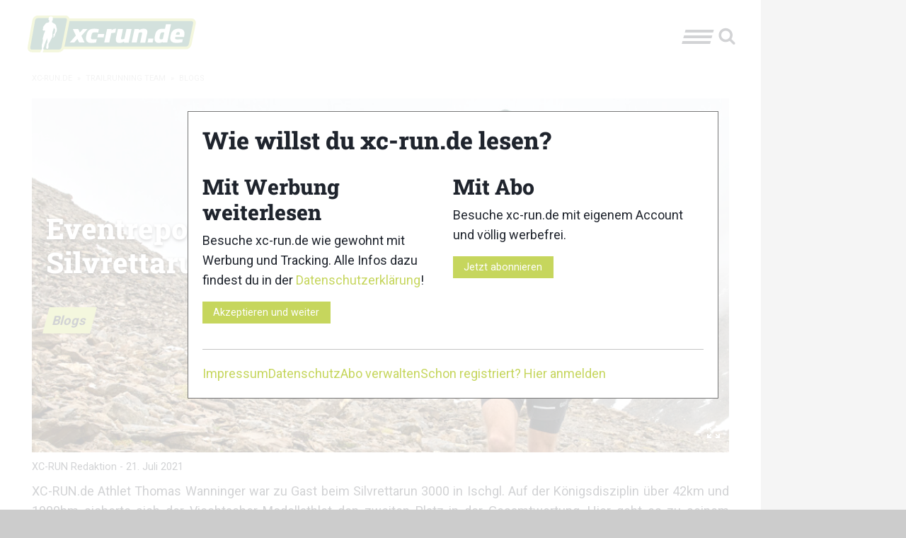

--- FILE ---
content_type: text/html; charset=UTF-8
request_url: https://xc-run.de/trailrunningteam/blogs/eventreport-silvrettarun-3000/
body_size: 167149
content:
<!DOCTYPE html>
<html lang="de" id="html"  itemscope  itemtype="http://schema.org/WebPage" >
<head>
	    <meta charset="utf-8"/>
		<!--[if lte IE 9]><meta http-equiv="refresh" content="0; url=https://xc-run.de/outdatedbrowser/" /><![endif]-->    <link rel="profile" href="http://gmpg.org/xfn/11"/>
    <link rel="pingback" href="https://xc-run.de/xmlrpc.php"/>
    <meta id="xct_viewport" name="viewport"
          content="width=device-width, initial-scale=1, minimum-scale=1"/>
	<style id="atf" type="text/css" >/*--------------------------------------------------------------
>>> TABLE OF CONTENTS:
----------------------------------------------------------------
# Normalize & Global styles
# Grid
# Typography
# Title bar
# Top bar
# Ads
# Layout
# Sidebar
# Breadcrumbs
# Meta
# Header ads
# Menu
# Hyphens
--------------------------------------------------------------*/
/**
 * Foundation for Sites by ZURB
 * Version 6.2.3
 * foundation.zurb.com
 * Licensed under MIT Open Source
 */
/* former ( small medium large) */
:root {
  --xct-primary-color: #c6d65d;
  --xct-white: #fefefe;
}

/*--------------------------------------------------------------
# Normalize & Global styles & Global styles
--------------------------------------------------------------*/
/*! normalize.css v3.0.3 | MIT License | github.com/necolas/normalize.css */
/**
 * 1. Set default font family to sans-serif.
 * 2. Prevent iOS and IE text size adjust after device orientation change,
 *    without disabling user zoom.
 */
html {
  font-family: sans-serif; /* 1 */
  -ms-text-size-adjust: 100%; /* 2 */
  -webkit-text-size-adjust: 100%; /* 2 */
}

/**
 * Remove default margin.
 */
body {
  margin: 0;
}

/* HTML5 display definitions
   ========================================================================== */
/**
 * Correct `block` display not defined for any HTML5 element in IE 8/9.
 * Correct `block` display not defined for `details` or `summary` in IE 10/11
 * and Firefox.
 * Correct `block` display not defined for `main` in IE 11.
 */
article,
aside,
details,
figcaption,
figure,
footer,
header,
hgroup,
main,
menu,
nav,
section,
summary {
  display: block;
}

/**
 * 1. Correct `inline-block` display not defined in IE 8/9.
 * 2. Normalize vertical alignment of `progress` in Chrome, Firefox, and Opera.
 */
audio,
canvas,
progress,
video {
  display: inline-block; /* 1 */
  vertical-align: baseline; /* 2 */
}

/**
 * Prevent modern browsers from displaying `audio` without controls.
 * Remove excess height in iOS 5 devices.
 */
audio:not([controls]) {
  display: none;
  height: 0;
}

/**
 * Address `[hidden]` styling not present in IE 8/9/10.
 * Hide the `template` element in IE 8/9/10/11, Safari, and Firefox < 22.
 */
[hidden],
template {
  display: none;
}

/* Links
   ========================================================================== */
/**
 * Remove the gray background color from active links in IE 10.
 */
a {
  background-color: transparent;
}

/**
 * Improve readability of focused elements when they are also in an
 * active/hover state.
 */
a:active,
a:hover {
  outline: 0;
}

/* Text-level semantics
   ========================================================================== */
/**
 * Address styling not present in IE 8/9/10/11, Safari, and Chrome.
 */
abbr[title] {
  border-bottom: 1px dotted;
}

/**
 * Address style set to `bolder` in Firefox 4+, Safari, and Chrome.
 */
b,
strong {
  font-weight: bold;
}

/**
 * Address styling not present in Safari and Chrome.
 */
dfn {
  font-style: italic;
}

/**
 * Address variable `h1` font-size and margin within `section` and `article`
 * contexts in Firefox 4+, Safari, and Chrome.
 */
h1 {
  font-size: 2em;
  margin: 0.67em 0;
}

/**
 * Address styling not present in IE 8/9.
 */
mark {
  background: #ff0;
  color: #000;
}

/**
 * Address inconsistent and variable font size in all browsers.
 */
small {
  font-size: 80%;
}

/**
 * Prevent `sub` and `sup` affecting `line-height` in all browsers.
 */
sub,
sup {
  font-size: 75%;
  line-height: 0;
  position: relative;
  vertical-align: baseline;
}

sup {
  top: -0.5em;
}

sub {
  bottom: -0.25em;
}

/* Embedded content
   ========================================================================== */
/**
 * Remove border when inside `a` element in IE 8/9/10.
 */
img {
  border: 0;
}

/**
 * Correct overflow not hidden in IE 9/10/11.
 */
svg:not(:root) {
  overflow: hidden;
}

/* Grouping content
   ========================================================================== */
/**
 * Address margin not present in IE 8/9 and Safari.
 */
figure {
  margin: 1em 0;
}

/**
 * Address differences between Firefox and other browsers.
 */
hr {
  box-sizing: content-box;
  height: 0;
}

/**
 * Contain overflow in all browsers.
 */
pre {
  overflow: auto;
  white-space: break-spaces;
}

/**
 * Address odd `em`-unit font size rendering in all browsers.
 */
code,
kbd,
pre,
samp {
  font-family: monospace, monospace;
  font-size: 1em;
}

/* Forms
   ========================================================================== */
/**
 * Known limitation: by default, Chrome and Safari on OS X allow very limited
 * styling of `select`, unless a `border` property is set.
 */
/**
 * 1. Correct color not being inherited.
 *    Known issue: affects color of disabled elements.
 * 2. Correct font properties not being inherited.
 * 3. Address margins set differently in Firefox 4+, Safari, and Chrome.
 */
button,
input,
optgroup,
select,
textarea {
  color: inherit; /* 1 */
  font: inherit; /* 2 */
  margin: 0; /* 3 */
}

/**
 * Address `overflow` set to `hidden` in IE 8/9/10/11.
 */
button {
  overflow: visible;
}

/**
 * Address inconsistent `text-transform` inheritance for `button` and `select`.
 * All other form control elements do not inherit `text-transform` values.
 * Correct `button` style inheritance in Firefox, IE 8/9/10/11, and Opera.
 * Correct `select` style inheritance in Firefox.
 */
button,
select {
  text-transform: none;
}

/**
 * 1. Avoid the WebKit bug in Android 4.0.* where (2) destroys native `audio`
 *    and `video` controls.
 * 2. Correct inability to style clickable `input` types in iOS.
 * 3. Improve usability and consistency of cursor style between image-type
 *    `input` and others.
 */
button,
html input[type=button],
input[type=reset],
input[type=submit] {
  -webkit-appearance: button; /* 2 */
  cursor: pointer; /* 3 */
}

/**
 * Re-set default cursor for disabled elements.
 */
button[disabled],
html input[disabled] {
  cursor: not-allowed;
}

/**
 * Remove inner padding and border in Firefox 4+.
 */
button::-moz-focus-inner,
input::-moz-focus-inner {
  border: 0;
  padding: 0;
}

/**
 * Address Firefox 4+ setting `line-height` on `input` using `!important` in
 * the UA stylesheet.
 */
input {
  line-height: normal;
}

/**
 * It's recommended that you don't attempt to style these elements.
 * Firefox's implementation doesn't respect box-sizing, padding, or width.
 *
 * 1. Address box sizing set to `content-box` in IE 8/9/10.
 * 2. Remove excess padding in IE 8/9/10.
 */
input[type=checkbox],
input[type=radio] {
  box-sizing: border-box; /* 1 */
  padding: 0; /* 2 */
}

/**
 * Fix the cursor style for Chrome's increment/decrement buttons. For certain
 * `font-size` values of the `input`, it causes the cursor style of the
 * decrement button to change from `default` to `text`.
 */
input[type=number]::-webkit-inner-spin-button,
input[type=number]::-webkit-outer-spin-button {
  height: auto;
}

/**
 * 1. Address `appearance` set to `searchfield` in Safari and Chrome.
 * 2. Address `box-sizing` set to `border-box` in Safari and Chrome.
 */
input[type=search] {
  -webkit-appearance: textfield; /* 1 */
  box-sizing: content-box; /* 2 */
}

/**
 * Remove inner padding and search cancel button in Safari and Chrome on OS X.
 * Safari (but not Chrome) clips the cancel button when the search input has
 * padding (and `textfield` appearance).
 */
input[type=search]::-webkit-search-cancel-button,
input[type=search]::-webkit-search-decoration {
  -webkit-appearance: none;
}

/**
 * Define consistent border, margin, and padding.
 * [NOTE] We don't enable this ruleset in Foundation, because we want the <fieldset> element to have plain styling.
 */
/* fieldset {
  border: 1px solid #c0c0c0;
  margin: 0 2px;
  padding: 0.35em 0.625em 0.75em;
} */
/**
 * 1. Correct `color` not being inherited in IE 8/9/10/11.
 * 2. Remove padding so people aren't caught out if they zero out fieldsets.
 */
legend {
  border: 0; /* 1 */
  padding: 0; /* 2 */
}

/**
 * Remove default vertical scrollbar in IE 8/9/10/11.
 */
textarea {
  overflow: auto;
}

/**
 * Don't inherit the `font-weight` (applied by a rule above).
 * NOTE: the default cannot safely be changed in Chrome and Safari on OS X.
 */
optgroup {
  font-weight: bold;
}

/* Tables
   ========================================================================== */
/**
 * Remove most spacing between table cells.
 */
table {
  border-collapse: collapse;
  border-spacing: 0;
}

td,
th {
  padding: 0;
}

.foundation-mq {
  font-family: "small=0em&medium=48em&large=64em&xlarge=75em&xxlarge=90em";
}

html {
  font-size: 100%;
  box-sizing: border-box;
}

*,
*::before,
*::after {
  box-sizing: inherit;
}

body {
  padding: 0;
  margin: 0;
  font-family: "Roboto Serif", Roboto, -apple-system, BlinkMacSystemFont, "Segoe UI", Oxygen-Sans, Ubuntu, Cantarell, "Helvetica Neue", sans-serif;
  font-weight: normal;
  line-height: 1.5;
  color: #1f242d;
  background: #ccc;
  -webkit-font-smoothing: antialiased;
  -moz-osx-font-smoothing: grayscale;
}

img {
  max-width: 100%;
  height: auto;
  -ms-interpolation-mode: bicubic;
  display: inline-block;
  vertical-align: middle;
}

textarea {
  height: auto;
  min-height: 50px;
  border-radius: 0;
}

select {
  width: 100%;
  border-radius: 0;
}

[data-whatinput=mouse] button {
  outline: 0;
}
button {
  -webkit-appearance: none;
  -moz-appearance: none;
  background: transparent;
  padding: 0;
  border: 0;
  border-radius: 0;
  line-height: 1;
}

header.site-header {
  position: sticky;
  z-index: 51;
  top: 0;
}
@media screen and (min-width: 600px) {
  header.site-header {
    top: var(--wp-admin--admin-bar--height, 0);
  }
}

/*--------------------------------------------------------------
# Grid
--------------------------------------------------------------*/
.row {
  max-width: 85.9375rem;
  margin-left: auto;
  margin-right: auto;
  display: flex;
  flex-flow: row wrap;
}
.row .row {
  max-width: none;
  margin-left: -0.625rem;
  margin-right: -0.625rem;
}
@media screen and (min-width: 48em) {
  .row .row {
    margin-left: -0.9375rem;
    margin-right: -0.9375rem;
  }
}
.row.expanded {
  max-width: none;
}
.row.collapse > .column, .row.collapse > .columns {
  padding-left: 0;
  padding-right: 0;
}

.column, .columns {
  flex: 1 1 0px;
  padding-left: 0.625rem;
  padding-right: 0.625rem;
}
@media screen and (min-width: 48em) {
  .column, .columns {
    padding-left: 0.9375rem;
    padding-right: 0.9375rem;
  }
}
.column, .columns {
  min-width: initial;
}

.column.row.row, .row.row.columns {
  float: none;
  display: block;
}
.row .column.row.row, .row .row.row.columns {
  padding-left: 0;
  padding-right: 0;
  margin-left: 0;
  margin-right: 0;
}

.small-1 {
  flex: 0 0 16.6666666667%;
  max-width: 16.6666666667%;
}

.small-offset-0 {
  margin-left: 0%;
}

.small-2 {
  flex: 0 0 33.3333333333%;
  max-width: 33.3333333333%;
}

.small-offset-1 {
  margin-left: 16.6666666667%;
}

.small-3 {
  flex: 0 0 50%;
  max-width: 50%;
}

.small-offset-2 {
  margin-left: 33.3333333333%;
}

.small-4 {
  flex: 0 0 66.6666666667%;
  max-width: 66.6666666667%;
}

.small-offset-3 {
  margin-left: 50%;
}

.small-5 {
  flex: 0 0 83.3333333333%;
  max-width: 83.3333333333%;
}

.small-offset-4 {
  margin-left: 66.6666666667%;
}

.small-6 {
  flex: 0 0 100%;
  max-width: 100%;
}

.small-offset-5 {
  margin-left: 83.3333333333%;
}

.small-order-1 {
  order: 1;
}

.small-order-2 {
  order: 2;
}

.small-order-3 {
  order: 3;
}

.small-order-4 {
  order: 4;
}

.small-order-5 {
  order: 5;
}

.small-order-6 {
  order: 6;
}

.small-up-1 {
  flex-wrap: wrap;
}
.small-up-1 > .column, .small-up-1 > .columns {
  flex: 0 0 100%;
  max-width: 100%;
}

.small-up-2 {
  flex-wrap: wrap;
}
.small-up-2 > .column, .small-up-2 > .columns {
  flex: 0 0 50%;
  max-width: 50%;
}

.small-up-3 {
  flex-wrap: wrap;
}
.small-up-3 > .column, .small-up-3 > .columns {
  flex: 0 0 33.3333333333%;
  max-width: 33.3333333333%;
}

.small-up-4 {
  flex-wrap: wrap;
}
.small-up-4 > .column, .small-up-4 > .columns {
  flex: 0 0 25%;
  max-width: 25%;
}

.small-up-5 {
  flex-wrap: wrap;
}
.small-up-5 > .column, .small-up-5 > .columns {
  flex: 0 0 20%;
  max-width: 20%;
}

.small-up-6 {
  flex-wrap: wrap;
}
.small-up-6 > .column, .small-up-6 > .columns {
  flex: 0 0 16.6666666667%;
  max-width: 16.6666666667%;
}

.small-up-7 {
  flex-wrap: wrap;
}
.small-up-7 > .column, .small-up-7 > .columns {
  flex: 0 0 14.2857142857%;
  max-width: 14.2857142857%;
}

.small-up-8 {
  flex-wrap: wrap;
}
.small-up-8 > .column, .small-up-8 > .columns {
  flex: 0 0 12.5%;
  max-width: 12.5%;
}

.small-collapse > .column, .small-collapse > .columns {
  padding-left: 0;
  padding-right: 0;
}

.small-uncollapse > .column, .small-uncollapse > .columns {
  padding-left: 0.625rem;
  padding-right: 0.625rem;
}

@media screen and (min-width: 48em) {
  .medium-1 {
    flex: 0 0 16.6666666667%;
    max-width: 16.6666666667%;
  }
  .medium-offset-0 {
    margin-left: 0%;
  }
  .medium-2 {
    flex: 0 0 33.3333333333%;
    max-width: 33.3333333333%;
  }
  .medium-offset-1 {
    margin-left: 16.6666666667%;
  }
  .medium-3 {
    flex: 0 0 50%;
    max-width: 50%;
  }
  .medium-offset-2 {
    margin-left: 33.3333333333%;
  }
  .medium-4 {
    flex: 0 0 66.6666666667%;
    max-width: 66.6666666667%;
  }
  .medium-offset-3 {
    margin-left: 50%;
  }
  .medium-5 {
    flex: 0 0 83.3333333333%;
    max-width: 83.3333333333%;
  }
  .medium-offset-4 {
    margin-left: 66.6666666667%;
  }
  .medium-6 {
    flex: 0 0 100%;
    max-width: 100%;
  }
  .medium-offset-5 {
    margin-left: 83.3333333333%;
  }
  .medium-order-1 {
    order: 1;
  }
  .medium-order-2 {
    order: 2;
  }
  .medium-order-3 {
    order: 3;
  }
  .medium-order-4 {
    order: 4;
  }
  .medium-order-5 {
    order: 5;
  }
  .medium-order-6 {
    order: 6;
  }
  .medium-up-1 {
    flex-wrap: wrap;
  }
  .medium-up-1 > .column, .medium-up-1 > .columns {
    flex: 0 0 100%;
    max-width: 100%;
  }
  .medium-up-2 {
    flex-wrap: wrap;
  }
  .medium-up-2 > .column, .medium-up-2 > .columns {
    flex: 0 0 50%;
    max-width: 50%;
  }
  .medium-up-3 {
    flex-wrap: wrap;
  }
  .medium-up-3 > .column, .medium-up-3 > .columns {
    flex: 0 0 33.3333333333%;
    max-width: 33.3333333333%;
  }
  .medium-up-4 {
    flex-wrap: wrap;
  }
  .medium-up-4 > .column, .medium-up-4 > .columns {
    flex: 0 0 25%;
    max-width: 25%;
  }
  .medium-up-5 {
    flex-wrap: wrap;
  }
  .medium-up-5 > .column, .medium-up-5 > .columns {
    flex: 0 0 20%;
    max-width: 20%;
  }
  .medium-up-6 {
    flex-wrap: wrap;
  }
  .medium-up-6 > .column, .medium-up-6 > .columns {
    flex: 0 0 16.6666666667%;
    max-width: 16.6666666667%;
  }
  .medium-up-7 {
    flex-wrap: wrap;
  }
  .medium-up-7 > .column, .medium-up-7 > .columns {
    flex: 0 0 14.2857142857%;
    max-width: 14.2857142857%;
  }
  .medium-up-8 {
    flex-wrap: wrap;
  }
  .medium-up-8 > .column, .medium-up-8 > .columns {
    flex: 0 0 12.5%;
    max-width: 12.5%;
  }
}
@media screen and (min-width: 48em) and (min-width: 48em) {
  .medium-expand {
    flex: 1 1 0px;
  }
}
.row.medium-unstack > .column, .row.medium-unstack > .columns {
  flex: 0 0 100%;
}
@media screen and (min-width: 48em) {
  .row.medium-unstack > .column, .row.medium-unstack > .columns {
    flex: 1 1 0px;
  }
  .medium-collapse > .column, .medium-collapse > .columns {
    padding-left: 0;
    padding-right: 0;
  }
  .medium-uncollapse > .column, .medium-uncollapse > .columns {
    padding-left: 0.9375rem;
    padding-right: 0.9375rem;
  }
}

.shrink {
  flex: 0 0 auto;
  max-width: 100%;
}

.column.align-top, .align-top.columns {
  align-self: flex-start;
}

.column.align-bottom, .align-bottom.columns {
  align-self: flex-end;
}

.column.align-middle, .align-middle.columns {
  align-self: center;
}

.column.align-stretch, .align-stretch.columns {
  align-self: stretch;
}

/*--------------------------------------------------------------
# Typography
--------------------------------------------------------------*/
div,
dl,
dt,
dd,
ul,
ol,
li,
h1,
h2,
h3,
h4,
h5,
h6,
pre,
form,
p,
blockquote,
th,
td {
  margin: 0;
  padding: 0;
}

p {
  font-size: inherit;
  line-height: 1.6;
  margin-bottom: 1rem;
  text-rendering: optimizeLegibility;
}

em,
i {
  font-style: italic;
  line-height: inherit;
}

strong,
b {
  font-weight: 700;
  line-height: inherit;
}

small {
  font-size: 80%;
  line-height: inherit;
}

.title,
h1,
h2,
h3,
h4,
h5,
h6 {
  font-family: "Roboto Slab", RobotoSlab, "Roboto Serif", Roboto, -apple-system, BlinkMacSystemFont, "Segoe UI", Oxygen-Sans, Ubuntu, Cantarell, "Helvetica Neue", sans-serif;
  font-weight: bold;
  font-style: normal;
  color: inherit;
  text-rendering: optimizeLegibility;
  margin-top: 0;
  margin-bottom: 0.5rem;
  line-height: 1.2;
}
.title small,
h1 small,
h2 small,
h3 small,
h4 small,
h5 small,
h6 small {
  color: #c3c3c3;
  line-height: 0;
}

h1 {
  font-size: 1.75rem;
}

h2 {
  font-size: 1.5rem;
}

h3 {
  font-size: 1.25rem;
}

h4 {
  font-size: 1.125rem;
}

h5 {
  font-size: 1rem;
}

h6 {
  font-size: 1rem;
}

@media screen and (min-width: 48em) {
  h1 {
    font-size: 2.125rem;
  }
  h2 {
    font-size: 1.875rem;
  }
  h3 {
    font-size: 1.75rem;
  }
  h4 {
    font-size: 1.5rem;
  }
  h5 {
    font-size: 1.375rem;
  }
  h6 {
    font-size: 1.25rem;
  }
}
a {
  color: #c6d65d;
  text-decoration: none;
  line-height: inherit;
  cursor: pointer;
}
a:hover, a:focus {
  color: rgb(185.9317241379, 205.3193103448, 58.7006896552);
}
a img {
  border: 0;
}

hr {
  max-width: 85.9375rem;
  height: 0;
  border-right: 0;
  border-top: 0;
  border-bottom: 1px solid #c3c3c3;
  border-left: 0;
  margin: 1.25rem auto;
  clear: both;
}

ul,
ol,
dl {
  line-height: 1.6;
  margin-bottom: 1rem;
  list-style-position: outside;
}

li {
  font-size: inherit;
}

ul {
  list-style-type: disc;
  margin-left: 1.25rem;
}

ol {
  margin-left: 1.25rem;
}

ul ul, ul ol, ol ul, ol ol {
  margin-left: 1.25rem;
  margin-bottom: 0;
}

dl {
  margin-bottom: 1rem;
}
dl dt {
  margin-bottom: 0.3rem;
  font-weight: 700;
}

blockquote {
  margin: 2rem 0 1rem 0;
  padding: 1.25rem;
  background-color: rgba(230, 230, 230, 0.2);
  position: relative;
  display: flow-root;
}
blockquote:before {
  content: " ";
  background: url("[data-uri]") no-repeat top left;
  position: absolute;
  display: block;
  left: 0;
  top: -1.5rem;
  height: 100%;
  width: 3rem;
}
@media (min-width: 768px) {
  blockquote:before {
    left: -1.5rem;
  }
}
blockquote > *:where(:not(cite)) {
  font-style: italic;
  font-size: 1.5rem;
}
blockquote.wp-block-quote.is-style-large {
  border: 0 none;
  padding: 1.25rem;
}
blockquote.wp-block-quote.is-style-large cite {
  text-align: left;
  font-size: 80%;
}
blockquote, blockquote p {
  line-height: 1.6;
  color: #1f242d;
}

.wp-block-pullquote {
  border-top: 4px solid #1f242d;
  border-bottom: 4px solid #1f242d;
  background-color: rgba(230, 230, 230, 0.2);
  width: 100%;
  margin: 2rem 0;
}
.wp-block-pullquote.is-style-solid-color p {
  text-align: left;
}
.wp-block-pullquote blockquote {
  border: 0 none;
}
.wp-block-pullquote blockquote p {
  text-align: center;
}

cite {
  display: block;
  font-size: 0.8125rem;
  color: #1f242d;
  font-style: normal;
}

abbr {
  color: #1f242d;
  cursor: help;
  border-bottom: 1px dotted #1f242d;
}

code {
  font-family: Consolas, "Liberation Mono", Courier, monospace;
  font-weight: normal;
  color: #1f242d;
  background-color: #e6e6e6;
  border: 1px solid #c3c3c3;
  padding: 0.125rem 0.3125rem 0.0625rem;
}

kbd {
  padding: 0.125rem 0.25rem 0;
  margin: 0;
  background-color: #e6e6e6;
  color: #1f242d;
  font-family: Consolas, "Liberation Mono", Courier, monospace;
}

/*--------------------------------------------------------------
# Title bar
------------------------------ --------------------------------*/
.title-bar {
  background: #fefefe;
  color: #1f242d;
  padding: 0.5rem;
  display: flex;
  align-items: center;
  justify-content: space-between;
}
.title-bar .menu-icon {
  margin-left: 0.25rem;
  margin-right: 0.25rem;
}

.title-bar-left,
.title-bar-right {
  flex: 1 1 0px;
}

.title-bar-right {
  text-align: right;
  justify-content: flex-end;
}

.title-bar-title {
  font-weight: bold;
  vertical-align: middle;
  display: inline-block;
}

.menu-icon.dark {
  position: relative;
  display: inline-block;
  vertical-align: middle;
  cursor: pointer;
  width: 40px;
  height: 20px;
}
.menu-icon.dark::after {
  content: "";
  position: absolute;
  display: block;
  width: 100%;
  height: 4px;
  background: #1f242d;
  top: 0;
  left: 0;
  transform: skewX(-15deg);
  box-shadow: 0 8px 0 #1f242d, 0 16px 0 #1f242d;
}
.menu-icon.dark:hover::after {
  background: #1f242d;
  box-shadow: 0 8px 0 #1f242d, 0 16px 0 #1f242d;
  transform: skewX(-15deg);
}

/* the logo color */
.xct-logo polygon,
.xct-logo path {
  fill: #fff;
}

.title-bar-right {
  align-items: center;
  padding-right: 0.625rem;
}

/* the search icon */
.xct-icon-search {
  width: 30px;
  height: 25px;
  fill: #1f242d;
  margin-top: 5px;
}

.xct-logo-has-title {
  display: flex;
  flex-wrap: nowrap;
  justify-content: center;
  align-items: center;
}

.xct-logo-has-title .xct-logo {
  text-align: right;
}

.blog-title {
  margin-left: 0.625rem;
}

/*--------------------------------------------------------------
# Top bar
--------------------------------------------------------------*/
.top-bar {
  display: none;
}

/*--------------------------------------------------------------
# Ads
--------------------------------------------------------------*/
.xct-ad-left,
.xct-ad-right {
  display: none;
}

/*--------------------------------------------------------------
# Layout
--------------------------------------------------------------*/
.site-header,
.site-breadcrumbs,
.site-content,
.site-footer {
  background-color: #fefefe;
}

.site-content {
  padding-top: 1.25rem;
}

.content-area {
  flex-grow: 2;
  flex-basis: 31.25rem; /* at least 500px */
  max-width: 100%;
}

.site-header {
  flex-direction: column;
  padding: 0.625rem;
}

@media (min-width: 500px) {
  .content-area {
    flex: 2 1 auto;
  }
}
/*--------------------------------------------------------------
# Sidebar
--------------------------------------------------------------*/
.sidebar {
  max-width: 100%;
}

/*--------------------------------------------------------------
# Breadcrumbs
--------------------------------------------------------------*/
.breadcrumbs::before, .breadcrumbs::after {
  content: " ";
  display: table;
  flex-basis: 0;
  order: 1;
}
.breadcrumbs::after {
  clear: both;
}
.breadcrumbs {
  padding: 0;
  text-transform: uppercase;
  font-size: 0.6875rem;
  color: #c3c3c3;
}
.breadcrumbs .divider {
  color: #c3c3c3;
  margin: 0 0.25rem;
}
.breadcrumbs a {
  color: #c3c3c3;
}
.breadcrumbs a:hover {
  text-decoration: underline;
}

.breadcrumbs .current {
  display: none;
}
.breadcrumbs .divider.last {
  display: none;
}

/*--------------------------------------------------------------
# Meta
--------------------------------------------------------------*/
.meta {
  font-size: 0.9rem;
}
.meta a {
  color: #1f242d;
}

/*--------------------------------------------------------------
# Header ads
--------------------------------------------------------------*/
.xct-header-ads {
  max-width: 67.1875rem;
  margin: 0 auto;
}

#gpt_ad_bigsize > div.sticky {
  position: fixed;
  z-index: 60;
}

#gpt_ad_mobile {
  text-align: center;
}

/*--------------------------------------------------------------
# Menu (needs to be 'atf' for desktop but is also used on mobile)
--------------------------------------------------------------*/
.xct-header-menu-search,
#toggle-menu {
  display: none;
}

/*--------------------------------------------------------------
# Hyphens
--------------------------------------------------------------*/
.hyphens {
  hyphens: auto;
  -webkit-hyphens: auto;
  -moz-hyphens: auto;
  -ms-hyphens: auto;
  word-break: break-word;
  overflow-wrap: break-word;
  overflow: hidden;
}
/*# sourceMappingURL=[data-uri] */
.xct-logo svg { height: 40px; width: 160px; }/*--------------------------------------------------------------
>>> TABLE OF CONTENTS:
----------------------------------------------------------------
# Cookie popup 2023
--------------------------------------------------------------*/
/**
 * Foundation for Sites by ZURB
 * Version 6.2.3
 * foundation.zurb.com
 * Licensed under MIT Open Source
 */
/* former ( small medium large) */
/*--------------------------------------------------------------
# Cookie popup 2023
--------------------------------------------------------------*/
.consent-popup {
  position: fixed;
  top: 0;
  left: 0;
  width: 100%;
  height: 100%;
  background-color: rgba(255, 255, 255, 0.8);
  z-index: 99;
  outline: 1px solid black;
  display: none;
  justify-content: center;
  align-items: center;
}
.consent-popup .consent-popup-inner {
  border: 1px solid #777;
  background-color: #fff;
  width: 100%;
  max-width: 750px;
  padding: 1.25rem;
}
.consent-popup .consent-popup-inner .consent-popup-inner-column {
  padding: 0;
}
.consent-popup .consent-popup-inner .consent-popup-inner-columns {
  gap: 2.5rem;
}
.consent-popup .consent-popup-inner .consent-popup-inner-content {
  margin-bottom: 1.25rem;
}
.consent-popup .consent-popup-inner .consent-popup-menu-container ul {
  list-style: none;
  margin: 0;
  gap: 1.25rem;
  justify-content: right;
}
.consent-popup .consent-popup-inner .consent-popup-menu-container ul li {
  padding: 0;
  flex: 0 1 auto;
}
/*# sourceMappingURL=[data-uri] */
/*--------------------------------------------------------------
>>> TABLE OF CONTENTS:
----------------------------------------------------------------
# Ads
# Site Header
--------------------------------------------------------------*/
/**
 * Foundation for Sites by ZURB
 * Version 6.2.3
 * foundation.zurb.com
 * Licensed under MIT Open Source
 */
/* former ( small medium large) */
@media (min-width: 768px) {
  /*--------------------------------------------------------------
  # Ads
  --------------------------------------------------------------*/
  .main-site-element {
    max-width: 67.1875rem;
    margin: 0 auto;
    z-index: 50;
    position: relative;
  }
  body.xct-has-skyscraper-ad .main-site-element {
    margin: 0;
  }
}
@media (min-width: 768px) and (min-width: 1675px) {
  body.xct-has-skyscraper-ad .main-site-element {
    margin-left: calc((100% - 1675px) / 2);
  }
}
@media (min-width: 768px) {
  .xct-header-ads {
    margin: 0 18.75rem 0 auto;
  }
}
@media (min-width: 768px) and (min-width: 1375px) {
  .xct-header-ads {
    min-height: 90px; /* Firefox fix */
  }
}
@media (min-width: 768px) {
  .xct-ad {
    display: block;
    width: 18.75rem;
    position: fixed;
  }
  .xct-ad.xct-ad-left {
    left: calc((100% - 1075px) / 2 - 300px);
    z-index: 10;
  }
  .xct-ad.xct-ad-right {
    top: 0;
    right: 0;
  }
}
@media (min-width: 768px) and (min-width: 1675px) {
  .xct-header-ads {
    margin: 0 auto;
  }
  .xct-ad-right {
    right: auto;
    left: calc((100% - 1375px) / 2 + 1225px);
  }
  /* For users with admin bars */
  body.admin-bar .xct-ad-right,
  body.admin-bar .xct-ad-left {
    top: 32px;
  }
}
@media (min-width: 768px) {
  /*--------------------------------------------------------------
  # Site Header
  *--------------------------------------------------------------*/
}
@media (min-width: 768px) and (min-width: 1375px) {
  header.site-header {
    top: 90px;
  }
  .admin-bar header.site-header {
    top: 122px;
  }
}
/*# sourceMappingURL=[data-uri] */
.xct-logo svg { height: 60px; width: 240px; }/*--------------------------------------------------------------
>>> TABLE OF CONTENTS:
----------------------------------------------------------------
# Singular post/page
--------------------------------------------------------------*/
/**
 * Foundation for Sites by ZURB
 * Version 6.2.3
 * foundation.zurb.com
 * Licensed under MIT Open Source
 */
/* former ( small medium large) */
/*--------------------------------------------------------------
# Singular post/page
--------------------------------------------------------------*/
#main .entry-header {
  position: relative;
}
#main .entry-header__image {
  position: absolute;
  left: 0;
  top: 0;
  width: 100%;
  height: 500px;
  overflow: hidden;
}
#main .entry-header__image.entry-header__image--gradient-from-left::after, #main .entry-header__image.entry-header__image--gradient-from-bottom::after {
  content: " ";
  position: absolute;
  top: 0;
  left: 0;
  right: 0;
  height: 100%;
  background: url("[data-uri]") repeat-x left bottom;
  z-index: 4;
}
#main .entry-header__image figure {
  display: contents;
}
#main .entry-header__image.entry-header__image--after-header {
  position: relative;
}
#main .entry-header__image.entry-header__image--after-header figure {
  display: block;
}
#main .entry-header__image img {
  width: 100%;
  height: 100%;
  object-fit: cover;
  object-position: center;
}
#main .entry-header__image img + .xct-lightbox-button {
  position: absolute;
  right: 0.625rem;
  top: 0.625rem;
  z-index: 6;
}
@media (min-width: 768px) {
  #main .entry-header__image img + .xct-lightbox-button {
    top: auto;
    bottom: 0.625rem;
  }
}
#main .entry-header__content {
  display: flex;
  flex-direction: column;
  position: relative;
  justify-content: flex-end;
}
#main .entry-header__content h1 {
  font-weight: 600;
}
#main .entry-header__content .entry-header__category {
  margin: 0 0 10px 0;
  display: inline-block;
  background-color: #c6d65d;
  color: #1f242d;
  padding: 0.3125rem 0.625rem;
  font-weight: bold;
  transform: skewX(-15deg);
  align-self: flex-start;
}
#main .should-display-post-thumbnail .entry-header__content {
  padding: 20px;
  min-height: 500px;
  z-index: 5;
}
#main .should-display-post-thumbnail .entry-header__content h1 {
  color: #fff;
  text-shadow: 0 2px 4px rgba(0, 0, 0, 0.7);
}
#main > article header h2 {
  margin-top: 2.5rem;
}

body.single-post .byline {
  margin: 0.625rem 0;
}
body.single-post .cat-links,
body.single-post .tags-links {
  vertical-align: middle;
  margin-bottom: 0.625rem;
}
body.single-post .cat-links a,
body.single-post .tags-links a {
  margin-bottom: 0.5rem;
  background-color: #777;
  color: #fefefe;
  padding: 0.3125rem 0.625rem;
}

.entry-content {
  margin-top: 0.625rem;
  padding-bottom: 0.625rem;
}
.entry-content figure {
  max-width: 100%;
}
.entry-content p {
  text-align: justify;
}

.entry-meta {
  margin-top: 0.625rem;
}
/*# sourceMappingURL=[data-uri] */
/**
 * Foundation for Sites by ZURB
 * Version 6.2.3
 * foundation.zurb.com
 * Licensed under MIT Open Source
 */
/* former ( small medium large) */
@media (min-width: 768px) {
  body {
    font-size: 1.125rem;
  }
  .main-site-element {
    padding-left: 1.875rem;
    padding-right: 1.875rem;
  }
  .site-footer-inner {
    margin-left: -1.875rem;
    margin-right: -1.875rem;
  }
  #main .entry-header__image.entry-header__image--gradient-from-left {
    z-index: 1;
  }
  #main .entry-header__image.entry-header__image--gradient-from-left::after {
    content: "";
    position: absolute;
    bottom: 0;
    left: 0;
    right: 0;
    height: 100%;
    background: url("[data-uri]") repeat-y left center;
    z-index: 4;
  }
  #main .entry-header__image.entry-header__image--gradient-from-left + .entry-header__content {
    width: 50%;
    justify-content: center;
  }
  #main .entry-header__image.entry-header__image--gradient-from-left + .entry-header__content h1 {
    font-size: 2.55rem;
    margin-bottom: 2.5rem;
    order: 1;
  }
  #main .entry-header__image.entry-header__image--gradient-from-left + .entry-header__content .entry-header__category {
    order: 2;
  }
  #main div.entry-header__image.entry-header__image--gradient-from-bottom::after {
    content: " ";
    position: absolute;
    top: 0;
    left: 0;
    right: 0;
    height: 100%;
    background: url("[data-uri]") repeat-x left bottom;
    z-index: 4;
  }
}
/*# sourceMappingURL=[data-uri] */
</style>	<script defer src="[data-uri]"></script>
	<meta name='robots' content='index, follow, max-image-preview:large, max-snippet:-1, max-video-preview:-1' />

	<!-- This site is optimized with the Yoast SEO plugin v26.5 - https://yoast.com/wordpress/plugins/seo/ -->
	<link media="all" href="https://xc-run.de/wp-content/cache/autoptimize/css/autoptimize_fcc83c18a1ebe1361c6ce7b2ab38dd70.css" rel="stylesheet"><link media="(min-width: 768px)" href="https://xc-run.de/wp-content/cache/autoptimize/css/autoptimize_8eedde7df604f3997f8099ee386fa885.css" rel="stylesheet"><title>Eventreport Silvrettarun 3000 - xc-run.de Trailrunning</title>
	<link rel="canonical" href="https://xc-run.de/trailrunningteam/blogs/eventreport-silvrettarun-3000/" />
	<meta property="og:locale" content="de_DE" />
	<meta property="og:type" content="article" />
	<meta property="og:title" content="Eventreport Silvrettarun 3000 - xc-run.de Trailrunning" />
	<meta property="og:description" content="XC-RUN.de Athlet Thomas Wanninger war zu Gast beim Silvrettarun 3000 in Ischgl. Auf der Königsdisziplin über 42km und 1900hm sicherte sich der Viechtacher Modellathlet den zweiten Platz in der Gesamtwertung. Hier geht es zu seinem Eventreport.." />
	<meta property="og:url" content="https://xc-run.de/trailrunningteam/blogs/eventreport-silvrettarun-3000/" />
	<meta property="og:site_name" content="xc-run.de" />
	<meta property="article:publisher" content="https://www.facebook.com/trailrunningxc" />
	<meta property="article:published_time" content="2021-07-21T18:17:29+00:00" />
	<meta property="article:modified_time" content="2021-07-29T08:09:38+00:00" />
	<meta property="og:image" content="https://xc-run.de/wp-content/uploads/2021/07/strecke-hard-silvrettarun-2021-7.jpg" />
	<meta property="og:image:width" content="1400" />
	<meta property="og:image:height" content="934" />
	<meta property="og:image:type" content="image/jpeg" />
	<meta name="author" content="XC-RUN Redaktion" />
	<meta name="twitter:card" content="summary_large_image" />
	<meta name="twitter:label1" content="Verfasst von" />
	<meta name="twitter:data1" content="XC-RUN Redaktion" />
	<meta name="twitter:label2" content="Geschätzte Lesezeit" />
	<meta name="twitter:data2" content="6 Minuten" />
	<script type="application/ld+json" class="yoast-schema-graph">{"@context":"https://schema.org","@graph":[{"@type":"Article","@id":"https://xc-run.de/trailrunningteam/blogs/eventreport-silvrettarun-3000/#article","isPartOf":{"@id":"https://xc-run.de/trailrunningteam/blogs/eventreport-silvrettarun-3000/"},"author":{"name":"XC-RUN Redaktion","@id":"https://xc-run.de/#/schema/person/bb348dc165a34520d3c18b3c8cfbc876"},"headline":"Eventreport Silvrettarun 3000","datePublished":"2021-07-21T18:17:29+00:00","dateModified":"2021-07-29T08:09:38+00:00","mainEntityOfPage":{"@id":"https://xc-run.de/trailrunningteam/blogs/eventreport-silvrettarun-3000/"},"wordCount":1331,"commentCount":0,"publisher":{"@id":"https://xc-run.de/#organization"},"image":{"@id":"https://xc-run.de/trailrunningteam/blogs/eventreport-silvrettarun-3000/#primaryimage"},"thumbnailUrl":"https://xc-run.de/wp-content/uploads/2021/07/strecke-hard-silvrettarun-2021-7.jpg","articleSection":["Blogs","Top-News","Trailrunning"],"inLanguage":"de","potentialAction":[{"@type":"CommentAction","name":"Comment","target":["https://xc-run.de/trailrunningteam/blogs/eventreport-silvrettarun-3000/#respond"]}]},{"@type":"WebPage","@id":"https://xc-run.de/trailrunningteam/blogs/eventreport-silvrettarun-3000/","url":"https://xc-run.de/trailrunningteam/blogs/eventreport-silvrettarun-3000/","name":"Eventreport Silvrettarun 3000 - xc-run.de Trailrunning","isPartOf":{"@id":"https://xc-run.de/#website"},"primaryImageOfPage":{"@id":"https://xc-run.de/trailrunningteam/blogs/eventreport-silvrettarun-3000/#primaryimage"},"image":{"@id":"https://xc-run.de/trailrunningteam/blogs/eventreport-silvrettarun-3000/#primaryimage"},"thumbnailUrl":"https://xc-run.de/wp-content/uploads/2021/07/strecke-hard-silvrettarun-2021-7.jpg","datePublished":"2021-07-21T18:17:29+00:00","dateModified":"2021-07-29T08:09:38+00:00","breadcrumb":{"@id":"https://xc-run.de/trailrunningteam/blogs/eventreport-silvrettarun-3000/#breadcrumb"},"inLanguage":"de","potentialAction":[{"@type":"ReadAction","target":["https://xc-run.de/trailrunningteam/blogs/eventreport-silvrettarun-3000/"]}]},{"@type":"ImageObject","inLanguage":"de","@id":"https://xc-run.de/trailrunningteam/blogs/eventreport-silvrettarun-3000/#primaryimage","url":"https://xc-run.de/wp-content/uploads/2021/07/strecke-hard-silvrettarun-2021-7.jpg","contentUrl":"https://xc-run.de/wp-content/uploads/2021/07/strecke-hard-silvrettarun-2021-7.jpg","width":1400,"height":934,"caption":"Silvrettarun 3000 in Ischgl: Thomas Wanninger auf dem Weg zum 2. Platz"},{"@type":"BreadcrumbList","@id":"https://xc-run.de/trailrunningteam/blogs/eventreport-silvrettarun-3000/#breadcrumb","itemListElement":[{"@type":"ListItem","position":1,"name":"Startseite","item":"https://xc-run.de/"},{"@type":"ListItem","position":2,"name":"Eventreport Silvrettarun 3000"}]},{"@type":"WebSite","@id":"https://xc-run.de/#website","url":"https://xc-run.de/","name":"xc-run.de","description":"xc-run.de ist DAS deutschsprachige Trailrunningportal mit aktuellen News aus der Szene, einer Traildatenbank, Trailrunning-Community und allem was du sonst noch über deine Lieblingssportart wissen solltest.","publisher":{"@id":"https://xc-run.de/#organization"},"potentialAction":[{"@type":"SearchAction","target":{"@type":"EntryPoint","urlTemplate":"https://xc-run.de/?s={search_term_string}"},"query-input":{"@type":"PropertyValueSpecification","valueRequired":true,"valueName":"search_term_string"}}],"inLanguage":"de"},{"@type":"Organization","@id":"https://xc-run.de/#organization","name":"xc-run.de","url":"https://xc-run.de/","logo":{"@type":"ImageObject","inLanguage":"de","@id":"https://xc-run.de/#/schema/logo/image/","url":"https://xc-run.de/wp-content/uploads/2017/04/xc-runSW-300.png","contentUrl":"https://xc-run.de/wp-content/uploads/2017/04/xc-runSW-300.png","width":300,"height":77,"caption":"xc-run.de"},"image":{"@id":"https://xc-run.de/#/schema/logo/image/"},"sameAs":["https://www.facebook.com/trailrunningxc","https://instagurum.com/xcrunde"]},{"@type":"Person","@id":"https://xc-run.de/#/schema/person/bb348dc165a34520d3c18b3c8cfbc876","name":"XC-RUN Redaktion","image":{"@type":"ImageObject","inLanguage":"de","@id":"https://xc-run.de/#/schema/person/image/","url":"//www.gravatar.com/avatar/ba7ab85375da35a3db5570b48d5f1cb0?s=96&#038;r=g&#038;d=mm","contentUrl":"//www.gravatar.com/avatar/ba7ab85375da35a3db5570b48d5f1cb0?s=96&#038;r=g&#038;d=mm","caption":"XC-RUN Redaktion"},"url":"https://xc-run.de/author/xc-run-redaktion/"}]}</script>
	<!-- / Yoast SEO plugin. -->


<link rel='dns-prefetch' href='//www.google.com' />
<link rel='dns-prefetch' href='//fonts.googleapis.com' />
<link rel="alternate" type="application/rss+xml" title="xc-run.de &raquo; Feed" href="https://xc-run.de/feed/" />
<link rel="alternate" type="application/rss+xml" title="xc-run.de &raquo; Kommentar-Feed" href="https://xc-run.de/comments/feed/" />
<link rel="alternate" type="application/rss+xml" title="xc-run.de &raquo; Eventreport Silvrettarun 3000-Kommentar-Feed" href="https://xc-run.de/trailrunningteam/blogs/eventreport-silvrettarun-3000/feed/" />
<link rel="alternate" title="oEmbed (JSON)" type="application/json+oembed" href="https://xc-run.de/wp-json/oembed/1.0/embed?url=https%3A%2F%2Fxc-run.de%2Ftrailrunningteam%2Fblogs%2Feventreport-silvrettarun-3000%2F" />
<link rel="alternate" title="oEmbed (XML)" type="text/xml+oembed" href="https://xc-run.de/wp-json/oembed/1.0/embed?url=https%3A%2F%2Fxc-run.de%2Ftrailrunningteam%2Fblogs%2Feventreport-silvrettarun-3000%2F&#038;format=xml" />
		<script defer src="[data-uri]"></script>
		<style id='wp-img-auto-sizes-contain-inline-css' type='text/css'>
img:is([sizes=auto i],[sizes^="auto," i]){contain-intrinsic-size:3000px 1500px}
/*# sourceURL=wp-img-auto-sizes-contain-inline-css */
</style>
<style id='wp-emoji-styles-inline-css' type='text/css'>

	img.wp-smiley, img.emoji {
		display: inline !important;
		border: none !important;
		box-shadow: none !important;
		height: 1em !important;
		width: 1em !important;
		margin: 0 0.07em !important;
		vertical-align: -0.1em !important;
		background: none !important;
		padding: 0 !important;
	}
/*# sourceURL=wp-emoji-styles-inline-css */
</style>
<style id='wp-block-library-inline-css' type='text/css'>
:root{--wp-block-synced-color:#7a00df;--wp-block-synced-color--rgb:122,0,223;--wp-bound-block-color:var(--wp-block-synced-color);--wp-editor-canvas-background:#ddd;--wp-admin-theme-color:#007cba;--wp-admin-theme-color--rgb:0,124,186;--wp-admin-theme-color-darker-10:#006ba1;--wp-admin-theme-color-darker-10--rgb:0,107,160.5;--wp-admin-theme-color-darker-20:#005a87;--wp-admin-theme-color-darker-20--rgb:0,90,135;--wp-admin-border-width-focus:2px}@media (min-resolution:192dpi){:root{--wp-admin-border-width-focus:1.5px}}.wp-element-button{cursor:pointer}:root .has-very-light-gray-background-color{background-color:#eee}:root .has-very-dark-gray-background-color{background-color:#313131}:root .has-very-light-gray-color{color:#eee}:root .has-very-dark-gray-color{color:#313131}:root .has-vivid-green-cyan-to-vivid-cyan-blue-gradient-background{background:linear-gradient(135deg,#00d084,#0693e3)}:root .has-purple-crush-gradient-background{background:linear-gradient(135deg,#34e2e4,#4721fb 50%,#ab1dfe)}:root .has-hazy-dawn-gradient-background{background:linear-gradient(135deg,#faaca8,#dad0ec)}:root .has-subdued-olive-gradient-background{background:linear-gradient(135deg,#fafae1,#67a671)}:root .has-atomic-cream-gradient-background{background:linear-gradient(135deg,#fdd79a,#004a59)}:root .has-nightshade-gradient-background{background:linear-gradient(135deg,#330968,#31cdcf)}:root .has-midnight-gradient-background{background:linear-gradient(135deg,#020381,#2874fc)}:root{--wp--preset--font-size--normal:16px;--wp--preset--font-size--huge:42px}.has-regular-font-size{font-size:1em}.has-larger-font-size{font-size:2.625em}.has-normal-font-size{font-size:var(--wp--preset--font-size--normal)}.has-huge-font-size{font-size:var(--wp--preset--font-size--huge)}.has-text-align-center{text-align:center}.has-text-align-left{text-align:left}.has-text-align-right{text-align:right}.has-fit-text{white-space:nowrap!important}#end-resizable-editor-section{display:none}.aligncenter{clear:both}.items-justified-left{justify-content:flex-start}.items-justified-center{justify-content:center}.items-justified-right{justify-content:flex-end}.items-justified-space-between{justify-content:space-between}.screen-reader-text{border:0;clip-path:inset(50%);height:1px;margin:-1px;overflow:hidden;padding:0;position:absolute;width:1px;word-wrap:normal!important}.screen-reader-text:focus{background-color:#ddd;clip-path:none;color:#444;display:block;font-size:1em;height:auto;left:5px;line-height:normal;padding:15px 23px 14px;text-decoration:none;top:5px;width:auto;z-index:100000}html :where(.has-border-color){border-style:solid}html :where([style*=border-top-color]){border-top-style:solid}html :where([style*=border-right-color]){border-right-style:solid}html :where([style*=border-bottom-color]){border-bottom-style:solid}html :where([style*=border-left-color]){border-left-style:solid}html :where([style*=border-width]){border-style:solid}html :where([style*=border-top-width]){border-top-style:solid}html :where([style*=border-right-width]){border-right-style:solid}html :where([style*=border-bottom-width]){border-bottom-style:solid}html :where([style*=border-left-width]){border-left-style:solid}html :where(img[class*=wp-image-]){height:auto;max-width:100%}:where(figure){margin:0 0 1em}html :where(.is-position-sticky){--wp-admin--admin-bar--position-offset:var(--wp-admin--admin-bar--height,0px)}@media screen and (max-width:600px){html :where(.is-position-sticky){--wp-admin--admin-bar--position-offset:0px}}

/*# sourceURL=wp-block-library-inline-css */
</style><style id='global-styles-inline-css' type='text/css'>
:root{--wp--preset--aspect-ratio--square: 1;--wp--preset--aspect-ratio--4-3: 4/3;--wp--preset--aspect-ratio--3-4: 3/4;--wp--preset--aspect-ratio--3-2: 3/2;--wp--preset--aspect-ratio--2-3: 2/3;--wp--preset--aspect-ratio--16-9: 16/9;--wp--preset--aspect-ratio--9-16: 9/16;--wp--preset--color--black: #000000;--wp--preset--color--cyan-bluish-gray: #abb8c3;--wp--preset--color--white: #ffffff;--wp--preset--color--pale-pink: #f78da7;--wp--preset--color--vivid-red: #cf2e2e;--wp--preset--color--luminous-vivid-orange: #ff6900;--wp--preset--color--luminous-vivid-amber: #fcb900;--wp--preset--color--light-green-cyan: #7bdcb5;--wp--preset--color--vivid-green-cyan: #00d084;--wp--preset--color--pale-cyan-blue: #8ed1fc;--wp--preset--color--vivid-cyan-blue: #0693e3;--wp--preset--color--vivid-purple: #9b51e0;--wp--preset--gradient--vivid-cyan-blue-to-vivid-purple: linear-gradient(135deg,rgb(6,147,227) 0%,rgb(155,81,224) 100%);--wp--preset--gradient--light-green-cyan-to-vivid-green-cyan: linear-gradient(135deg,rgb(122,220,180) 0%,rgb(0,208,130) 100%);--wp--preset--gradient--luminous-vivid-amber-to-luminous-vivid-orange: linear-gradient(135deg,rgb(252,185,0) 0%,rgb(255,105,0) 100%);--wp--preset--gradient--luminous-vivid-orange-to-vivid-red: linear-gradient(135deg,rgb(255,105,0) 0%,rgb(207,46,46) 100%);--wp--preset--gradient--very-light-gray-to-cyan-bluish-gray: linear-gradient(135deg,rgb(238,238,238) 0%,rgb(169,184,195) 100%);--wp--preset--gradient--cool-to-warm-spectrum: linear-gradient(135deg,rgb(74,234,220) 0%,rgb(151,120,209) 20%,rgb(207,42,186) 40%,rgb(238,44,130) 60%,rgb(251,105,98) 80%,rgb(254,248,76) 100%);--wp--preset--gradient--blush-light-purple: linear-gradient(135deg,rgb(255,206,236) 0%,rgb(152,150,240) 100%);--wp--preset--gradient--blush-bordeaux: linear-gradient(135deg,rgb(254,205,165) 0%,rgb(254,45,45) 50%,rgb(107,0,62) 100%);--wp--preset--gradient--luminous-dusk: linear-gradient(135deg,rgb(255,203,112) 0%,rgb(199,81,192) 50%,rgb(65,88,208) 100%);--wp--preset--gradient--pale-ocean: linear-gradient(135deg,rgb(255,245,203) 0%,rgb(182,227,212) 50%,rgb(51,167,181) 100%);--wp--preset--gradient--electric-grass: linear-gradient(135deg,rgb(202,248,128) 0%,rgb(113,206,126) 100%);--wp--preset--gradient--midnight: linear-gradient(135deg,rgb(2,3,129) 0%,rgb(40,116,252) 100%);--wp--preset--font-size--small: 13px;--wp--preset--font-size--medium: 20px;--wp--preset--font-size--large: 36px;--wp--preset--font-size--x-large: 42px;--wp--preset--spacing--20: 0.44rem;--wp--preset--spacing--30: 0.67rem;--wp--preset--spacing--40: 1rem;--wp--preset--spacing--50: 1.5rem;--wp--preset--spacing--60: 2.25rem;--wp--preset--spacing--70: 3.38rem;--wp--preset--spacing--80: 5.06rem;--wp--preset--shadow--natural: 6px 6px 9px rgba(0, 0, 0, 0.2);--wp--preset--shadow--deep: 12px 12px 50px rgba(0, 0, 0, 0.4);--wp--preset--shadow--sharp: 6px 6px 0px rgba(0, 0, 0, 0.2);--wp--preset--shadow--outlined: 6px 6px 0px -3px rgb(255, 255, 255), 6px 6px rgb(0, 0, 0);--wp--preset--shadow--crisp: 6px 6px 0px rgb(0, 0, 0);}:where(.is-layout-flex){gap: 0.5em;}:where(.is-layout-grid){gap: 0.5em;}body .is-layout-flex{display: flex;}.is-layout-flex{flex-wrap: wrap;align-items: center;}.is-layout-flex > :is(*, div){margin: 0;}body .is-layout-grid{display: grid;}.is-layout-grid > :is(*, div){margin: 0;}:where(.wp-block-columns.is-layout-flex){gap: 2em;}:where(.wp-block-columns.is-layout-grid){gap: 2em;}:where(.wp-block-post-template.is-layout-flex){gap: 1.25em;}:where(.wp-block-post-template.is-layout-grid){gap: 1.25em;}.has-black-color{color: var(--wp--preset--color--black) !important;}.has-cyan-bluish-gray-color{color: var(--wp--preset--color--cyan-bluish-gray) !important;}.has-white-color{color: var(--wp--preset--color--white) !important;}.has-pale-pink-color{color: var(--wp--preset--color--pale-pink) !important;}.has-vivid-red-color{color: var(--wp--preset--color--vivid-red) !important;}.has-luminous-vivid-orange-color{color: var(--wp--preset--color--luminous-vivid-orange) !important;}.has-luminous-vivid-amber-color{color: var(--wp--preset--color--luminous-vivid-amber) !important;}.has-light-green-cyan-color{color: var(--wp--preset--color--light-green-cyan) !important;}.has-vivid-green-cyan-color{color: var(--wp--preset--color--vivid-green-cyan) !important;}.has-pale-cyan-blue-color{color: var(--wp--preset--color--pale-cyan-blue) !important;}.has-vivid-cyan-blue-color{color: var(--wp--preset--color--vivid-cyan-blue) !important;}.has-vivid-purple-color{color: var(--wp--preset--color--vivid-purple) !important;}.has-black-background-color{background-color: var(--wp--preset--color--black) !important;}.has-cyan-bluish-gray-background-color{background-color: var(--wp--preset--color--cyan-bluish-gray) !important;}.has-white-background-color{background-color: var(--wp--preset--color--white) !important;}.has-pale-pink-background-color{background-color: var(--wp--preset--color--pale-pink) !important;}.has-vivid-red-background-color{background-color: var(--wp--preset--color--vivid-red) !important;}.has-luminous-vivid-orange-background-color{background-color: var(--wp--preset--color--luminous-vivid-orange) !important;}.has-luminous-vivid-amber-background-color{background-color: var(--wp--preset--color--luminous-vivid-amber) !important;}.has-light-green-cyan-background-color{background-color: var(--wp--preset--color--light-green-cyan) !important;}.has-vivid-green-cyan-background-color{background-color: var(--wp--preset--color--vivid-green-cyan) !important;}.has-pale-cyan-blue-background-color{background-color: var(--wp--preset--color--pale-cyan-blue) !important;}.has-vivid-cyan-blue-background-color{background-color: var(--wp--preset--color--vivid-cyan-blue) !important;}.has-vivid-purple-background-color{background-color: var(--wp--preset--color--vivid-purple) !important;}.has-black-border-color{border-color: var(--wp--preset--color--black) !important;}.has-cyan-bluish-gray-border-color{border-color: var(--wp--preset--color--cyan-bluish-gray) !important;}.has-white-border-color{border-color: var(--wp--preset--color--white) !important;}.has-pale-pink-border-color{border-color: var(--wp--preset--color--pale-pink) !important;}.has-vivid-red-border-color{border-color: var(--wp--preset--color--vivid-red) !important;}.has-luminous-vivid-orange-border-color{border-color: var(--wp--preset--color--luminous-vivid-orange) !important;}.has-luminous-vivid-amber-border-color{border-color: var(--wp--preset--color--luminous-vivid-amber) !important;}.has-light-green-cyan-border-color{border-color: var(--wp--preset--color--light-green-cyan) !important;}.has-vivid-green-cyan-border-color{border-color: var(--wp--preset--color--vivid-green-cyan) !important;}.has-pale-cyan-blue-border-color{border-color: var(--wp--preset--color--pale-cyan-blue) !important;}.has-vivid-cyan-blue-border-color{border-color: var(--wp--preset--color--vivid-cyan-blue) !important;}.has-vivid-purple-border-color{border-color: var(--wp--preset--color--vivid-purple) !important;}.has-vivid-cyan-blue-to-vivid-purple-gradient-background{background: var(--wp--preset--gradient--vivid-cyan-blue-to-vivid-purple) !important;}.has-light-green-cyan-to-vivid-green-cyan-gradient-background{background: var(--wp--preset--gradient--light-green-cyan-to-vivid-green-cyan) !important;}.has-luminous-vivid-amber-to-luminous-vivid-orange-gradient-background{background: var(--wp--preset--gradient--luminous-vivid-amber-to-luminous-vivid-orange) !important;}.has-luminous-vivid-orange-to-vivid-red-gradient-background{background: var(--wp--preset--gradient--luminous-vivid-orange-to-vivid-red) !important;}.has-very-light-gray-to-cyan-bluish-gray-gradient-background{background: var(--wp--preset--gradient--very-light-gray-to-cyan-bluish-gray) !important;}.has-cool-to-warm-spectrum-gradient-background{background: var(--wp--preset--gradient--cool-to-warm-spectrum) !important;}.has-blush-light-purple-gradient-background{background: var(--wp--preset--gradient--blush-light-purple) !important;}.has-blush-bordeaux-gradient-background{background: var(--wp--preset--gradient--blush-bordeaux) !important;}.has-luminous-dusk-gradient-background{background: var(--wp--preset--gradient--luminous-dusk) !important;}.has-pale-ocean-gradient-background{background: var(--wp--preset--gradient--pale-ocean) !important;}.has-electric-grass-gradient-background{background: var(--wp--preset--gradient--electric-grass) !important;}.has-midnight-gradient-background{background: var(--wp--preset--gradient--midnight) !important;}.has-small-font-size{font-size: var(--wp--preset--font-size--small) !important;}.has-medium-font-size{font-size: var(--wp--preset--font-size--medium) !important;}.has-large-font-size{font-size: var(--wp--preset--font-size--large) !important;}.has-x-large-font-size{font-size: var(--wp--preset--font-size--x-large) !important;}
/*# sourceURL=global-styles-inline-css */
</style>

<style id='classic-theme-styles-inline-css' type='text/css'>
/*! This file is auto-generated */
.wp-block-button__link{color:#fff;background-color:#32373c;border-radius:9999px;box-shadow:none;text-decoration:none;padding:calc(.667em + 2px) calc(1.333em + 2px);font-size:1.125em}.wp-block-file__button{background:#32373c;color:#fff;text-decoration:none}
/*# sourceURL=/wp-includes/css/classic-themes.min.css */
</style>
<noscript><link rel='stylesheet' id='bbp-default-css' href='https://xc-run.de/wp-content/plugins/bbpress/templates/default/css/bbpress.min.css' type='text/css' media='all' />
</noscript><noscript><link rel='stylesheet' id='perfecty-push-adaptions-frontend-ios-settings-css' href='https://xc-run.de/wp-content/plugins/perfecty-push-adaptions/css/frontendiOS.css' type='text/css' media='all' />
</noscript><noscript><link rel='stylesheet' id='perfecty-push-css' href='https://xc-run.de/wp-content/plugins/perfecty-push-notifications-xc/public/css/perfecty-push-public.css' type='text/css' media='all' />
</noscript><noscript><link rel='stylesheet' id='wp-fullcalendar-css' href='https://xc-run.de/wp-content/plugins/wp-fullcalendar/includes/css/main.css' type='text/css' media='all' />
</noscript><noscript><link rel='stylesheet' id='wp-fullcalendar-tippy-light-border-css' href='https://xc-run.de/wp-content/plugins/wp-fullcalendar/includes/css/tippy/light-border.css' type='text/css' media='all' />
</noscript><noscript><link rel='stylesheet' id='jquery-ui-css' href='https://xc-run.de/wp-content/plugins/wp-fullcalendar/includes/css/jquery-ui/smoothness/jquery-ui.min.css' type='text/css' media='all' />
</noscript><noscript><link rel='stylesheet' id='jquery-ui-theme-css' href='https://xc-run.de/wp-content/plugins/wp-fullcalendar/includes/css/jquery-ui/smoothness/theme.css' type='text/css' media='all' />
</noscript><noscript><link rel='stylesheet' id='xct-mobile-css' href='https://xc-run.de/wp-content/themes/xcski/css/mobile.css' type='text/css' media='all' />
</noscript><noscript><link rel='stylesheet' id='xct-desktop-css' href='https://xc-run.de/wp-content/themes/xcski/css/desktop.css' type='text/css' media='(min-width: 768px)' />
</noscript><noscript><link rel='stylesheet' id='xct-mobile-singular-css' href='https://xc-run.de/wp-content/themes/xcski/css/mobile-singular.css' type='text/css' media='all' />
</noscript><noscript><link rel='stylesheet' id='xct-desktop-singular-css' href='https://xc-run.de/wp-content/themes/xcski/css/desktop-singular.css' type='text/css' media='(min-width: 768px)' />
</noscript><noscript><link rel='stylesheet' id='xct-comments-css' href='https://xc-run.de/wp-content/themes/xcski/css/mobile-comments.css' type='text/css' media='all' />
</noscript><noscript><link rel='stylesheet' id='xct-related-posts-css' href='https://xc-run.de/wp-content/themes/xcski/css/mobile-related-posts.css' type='text/css' media='all' />
</noscript><noscript><link rel='stylesheet' id='xct-google-font-oswald-css' href='https://xc-run.de/wp-content/themes/xcski/fonts/fonts.css' type='text/css' media='all' />
</noscript><noscript><link rel='stylesheet' id='xct-lightbox-css' href='https://xc-run.de/wp-content/themes/xcski/css/lightbox.css' type='text/css' media='all' />
</noscript><noscript><link rel='stylesheet' id='wpzoom-social-icons-socicon-css' href='https://xc-run.de/wp-content/plugins/social-icons-widget-by-wpzoom/assets/css/wpzoom-socicon.css' type='text/css' media='all' />
</noscript><noscript><link rel='stylesheet' id='wpzoom-social-icons-genericons-css' href='https://xc-run.de/wp-content/plugins/social-icons-widget-by-wpzoom/assets/css/genericons.css' type='text/css' media='all' />
</noscript><noscript><link rel='stylesheet' id='wpzoom-social-icons-academicons-css' href='https://xc-run.de/wp-content/plugins/social-icons-widget-by-wpzoom/assets/css/academicons.min.css' type='text/css' media='all' />
</noscript><noscript><link rel='stylesheet' id='wpzoom-social-icons-font-awesome-3-css' href='https://xc-run.de/wp-content/plugins/social-icons-widget-by-wpzoom/assets/css/font-awesome-3.min.css' type='text/css' media='all' />
</noscript><link id="dashicons-css" rel="preload" href="https://xc-run.de/wp-includes/css/dashicons.min.css" as="style" onload="this.rel='stylesheet'" media="all"><noscript><link rel='stylesheet' id='dashicons-css' href='https://xc-run.de/wp-includes/css/dashicons.min.css' type='text/css' media='all' />
</noscript><noscript><link rel='stylesheet' id='wpzoom-social-icons-styles-css' href='https://xc-run.de/wp-content/plugins/social-icons-widget-by-wpzoom/assets/css/wpzoom-social-icons-styles.css' type='text/css' media='all' />
</noscript><noscript><link rel='stylesheet' id='tablepress-default-css' href='https://xc-run.de/wp-content/plugins/tablepress/css/build/default.css' type='text/css' media='all' />
</noscript><link id="wpzoom-social-icons-font-academicons-woff2-css" rel="preload" href="https://xc-run.de/wp-content/plugins/social-icons-widget-by-wpzoom/assets/font/academicons.woff2?v=1.9.2" as="style" onload="this.rel='preload' as='font' " media="all"><noscript><link rel='preload' as='font'  id='wpzoom-social-icons-font-academicons-woff2-css' href='https://xc-run.de/wp-content/plugins/social-icons-widget-by-wpzoom/assets/font/academicons.woff2?v=1.9.2'  type='font/woff2' crossorigin />
</noscript><link id="wpzoom-social-icons-font-fontawesome-3-woff2-css" rel="preload" href="https://xc-run.de/wp-content/plugins/social-icons-widget-by-wpzoom/assets/font/fontawesome-webfont.woff2?v=4.7.0" as="style" onload="this.rel='preload' as='font' " media="all"><noscript><link rel='preload' as='font'  id='wpzoom-social-icons-font-fontawesome-3-woff2-css' href='https://xc-run.de/wp-content/plugins/social-icons-widget-by-wpzoom/assets/font/fontawesome-webfont.woff2?v=4.7.0'  type='font/woff2' crossorigin />
</noscript><link id="wpzoom-social-icons-font-genericons-woff-css" rel="preload" href="https://xc-run.de/wp-content/plugins/social-icons-widget-by-wpzoom/assets/font/Genericons.woff" as="style" onload="this.rel='preload' as='font' " media="all"><noscript><link rel='preload' as='font'  id='wpzoom-social-icons-font-genericons-woff-css' href='https://xc-run.de/wp-content/plugins/social-icons-widget-by-wpzoom/assets/font/Genericons.woff'  type='font/woff' crossorigin />
</noscript><link id="wpzoom-social-icons-font-socicon-woff2-css" rel="preload" href="https://xc-run.de/wp-content/plugins/social-icons-widget-by-wpzoom/assets/font/socicon.woff2?v=4.5.3" as="style" onload="this.rel='preload' as='font' " media="all"><noscript><link rel='preload' as='font'  id='wpzoom-social-icons-font-socicon-woff2-css' href='https://xc-run.de/wp-content/plugins/social-icons-widget-by-wpzoom/assets/font/socicon.woff2?v=4.5.3'  type='font/woff2' crossorigin />
</noscript><noscript><link rel='stylesheet' id='dfrcs_compsets_style-css' href='https://xc-run.de/wp-content/plugins/datafeedr-comparison-sets/css/style.css' type='text/css' media='all' />
</noscript><style id='dfrcs_compsets_style-inline-css' type='text/css'>
.dfrcs_loading:after { content: "Beste Preise werden geladen..."; }
/*# sourceURL=dfrcs_compsets_style-inline-css */
</style>
<link crossorigin="anonymous" id="dfrcs_google_fonts-css" rel="preload" href="https://fonts.googleapis.com/css?family=Roboto%3A400%2C700" as="style" onload="this.rel='stylesheet'" media="all"><noscript><link crossorigin="anonymous" rel='stylesheet' id='dfrcs_google_fonts-css' href='https://fonts.googleapis.com/css?family=Roboto%3A400%2C700' type='text/css' media='all' />
</noscript><script type="text/javascript" src="https://xc-run.de/wp-includes/js/dist/vendor/moment.min.js" id="moment-js"></script>
<script defer id="moment-js-after" src="[data-uri]"></script>
<script type="text/javascript" src="https://xc-run.de/wp-includes/js/jquery/jquery.min.js" id="jquery-core-js"></script>
<script defer type="text/javascript" src="https://xc-run.de/wp-includes/js/jquery/jquery-migrate.min.js" id="jquery-migrate-js"></script>
<script defer type="text/javascript" src="https://xc-run.de/wp-includes/js/jquery/ui/core.min.js" id="jquery-ui-core-js"></script>
<script defer type="text/javascript" src="https://xc-run.de/wp-includes/js/jquery/ui/menu.min.js" id="jquery-ui-menu-js"></script>
<script defer type="text/javascript" src="https://xc-run.de/wp-includes/js/jquery/ui/selectmenu.min.js" id="jquery-ui-selectmenu-js"></script>
<script defer type="text/javascript" src="https://xc-run.de/wp-includes/js/jquery/ui/tooltip.min.js" id="jquery-ui-tooltip-js"></script>
<script defer id="wp-fullcalendar-js-extra" src="[data-uri]"></script>
<script defer type="text/javascript" src="https://xc-run.de/wp-content/cache/autoptimize/js/autoptimize_single_dcda0202844eedc2757b886a773a6f19.js" id="wp-fullcalendar-js"></script>
<script defer id="dfrcs_compsets-js-extra" src="[data-uri]"></script>
<script defer type="text/javascript" src="https://xc-run.de/wp-content/cache/autoptimize/js/autoptimize_single_a98d054e021a36ec98041119bcc3ed43.js" id="dfrcs_compsets-js"></script>
<link rel="https://api.w.org/" href="https://xc-run.de/wp-json/" /><link rel="alternate" title="JSON" type="application/json" href="https://xc-run.de/wp-json/wp/v2/posts/259803" /><link rel="EditURI" type="application/rsd+xml" title="RSD" href="https://xc-run.de/xmlrpc.php?rsd" />
<meta name="generator" content="WordPress 6.9" />
<link rel='shortlink' href='https://xc-run.de/?p=259803' />
<meta name="cache-time" content="2026-01-16 18:34:44" />
	<script defer src="[data-uri]"></script>

<style type="text/css">/** Google Analytics Opt Out Custom CSS **/.gaoop {color: #ffffff; line-height: 2; position: fixed; bottom: 0; left: 0; width: 100%; -webkit-box-shadow: 0 4px 15px rgba(0, 0, 0, 0.4); -moz-box-shadow: 0 4px 15px rgba(0, 0, 0, 0.4); box-shadow: 0 4px 15px rgba(0, 0, 0, 0.4); background-color: #0E90D2; padding: 1rem; margin: 0; display: flex; align-items: center; justify-content: space-between; } .gaoop-hidden {display: none; } .gaoop-checkbox:checked + .gaoop {width: auto; right: 0; left: auto; opacity: 0.5; ms-filter: "progid:DXImageTransform.Microsoft.Alpha(Opacity=50)"; filter: alpha(opacity=50); -moz-opacity: 0.5; -khtml-opacity: 0.5; } .gaoop-checkbox:checked + .gaoop .gaoop-close-icon {display: none; } .gaoop-checkbox:checked + .gaoop .gaoop-opt-out-content {display: none; } input.gaoop-checkbox {display: none; } .gaoop a {color: #67C2F0; text-decoration: none; } .gaoop a:hover {color: #ffffff; text-decoration: underline; } .gaoop-info-icon {margin: 0; padding: 0; cursor: pointer; } .gaoop svg {position: relative; margin: 0; padding: 0; width: auto; height: 25px; } .gaoop-close-icon {cursor: pointer; position: relative; opacity: 0.5; ms-filter: "progid:DXImageTransform.Microsoft.Alpha(Opacity=50)"; filter: alpha(opacity=50); -moz-opacity: 0.5; -khtml-opacity: 0.5; margin: 0; padding: 0; text-align: center; vertical-align: top; display: inline-block; } .gaoop-close-icon:hover {z-index: 1; opacity: 1; ms-filter: "progid:DXImageTransform.Microsoft.Alpha(Opacity=100)"; filter: alpha(opacity=100); -moz-opacity: 1; -khtml-opacity: 1; } .gaoop_closed .gaoop-opt-out-link, .gaoop_closed .gaoop-close-icon {display: none; } .gaoop_closed:hover {opacity: 1; ms-filter: "progid:DXImageTransform.Microsoft.Alpha(Opacity=100)"; filter: alpha(opacity=100); -moz-opacity: 1; -khtml-opacity: 1; } .gaoop_closed .gaoop-opt-out-content {display: none; } .gaoop_closed .gaoop-info-icon {width: 100%; } .gaoop-opt-out-content {display: inline-block; vertical-align: top; } </style><link rel="apple-touch-icon" href="https://xc-run.de/wp-content/uploads/2025/10/cropped-FaviconXc-run512.png">  <link rel="manifest" href="https://xc-run.de/wp-json/simple-push-notifications/v1/manifest.json"><script defer src="[data-uri]"></script>
<meta itemprop="headline" content="Eventreport Silvrettarun 3000 - xc-run.de Trailrunning" /><meta itemprop="about" content="" /><meta itemprop="primaryImageOfPage" content="https://xc-run.de/wp-content/uploads/2021/07/strecke-hard-silvrettarun-2021-7-150x150.jpg" /><meta property="fb:app_id" content="235168930220522"/><style type="text/css">.recentcomments a{display:inline !important;padding:0 !important;margin:0 !important;}</style><link rel="amphtml" href="https://xc-run.de/trailrunningteam/blogs/eventreport-silvrettarun-3000/amp/"><link rel="icon" href="https://xc-run.de/wp-content/uploads/2025/10/cropped-FaviconXc-run512-100x100.png" sizes="32x32" />
<link rel="apple-touch-icon" href="https://xc-run.de/wp-content/uploads/2025/10/cropped-FaviconXc-run512-300x300.png" />
<meta name="msapplication-TileImage" content="https://xc-run.de/wp-content/uploads/2025/10/cropped-FaviconXc-run512-300x300.png" />
<link rel="icon" href="https://xc-run.de/wp-content/uploads/favicons/favicon-48.jpg" sizes="48x48" />
<link rel="icon" href="https://xc-run.de/wp-content/uploads/favicons/favicon-192.jpg" sizes="192x192" />
<script defer id="loadcss" src="[data-uri]"></script>            <script defer src="[data-uri]"></script>
			</head>

<body class="bp-nouveau wp-singular post-template-default single single-post postid-259803 single-format-standard wp-theme-xcski xct-has-skyscraper-ad">

<div id="viewport_test" style="width:100%;"></div>		<script defer src="[data-uri]"></script>
		
<div id="fb-root"></div>


<aside class="xct-ad xct-ad-right">
			<div id="gpt_ad_sky">
			<script defer src="[data-uri]"></script>
		</div>
		</aside>

<aside class="xct-header-ads">
			<div id="gpt_ad_mobile">
			<script defer src="[data-uri]"></script>
		</div>
				<div id="gpt_ad_bigsize">
			<script defer src="[data-uri]"></script>
		</div>
		</aside>

<input type="checkbox" id="toggle-menu" class="toggle-checkbox"/>
<header class="site-header main-site-element row">
    <div class="title-bar">
        <div class="xct-header-title-bar-logo">
			<meta itemprop="headline" content="xc-run.de" /><a href="https://xc-run.de" title="xc-run.de" class=""><div class="xct-logo xct-logo-xc-runde">
<!-- Generator: Adobe Illustrator 25.4.1, SVG Export Plug-In . SVG Version: 6.00 Build 0)  -->
<svg version="1.1" id="Ebene_1" xmlns="http://www.w3.org/2000/svg" xmlns:xlink="http://www.w3.org/1999/xlink" x="0px" y="0px"
	 viewBox="0 0 509.7 115.7" style="enable-background:new 0 0 509.7 115.7;" xml:space="preserve">
<style type="text/css">
	.st0{clip-path:url(#SVGID_00000106142292032006484640000010192984560145774782_);fill:#266954;}
	.st1{clip-path:url(#SVGID_00000106142292032006484640000010192984560145774782_);fill:none;stroke:#C6D65D;stroke-width:8.106;}
	.st2{clip-path:url(#SVGID_00000106142292032006484640000010192984560145774782_);fill:#FFFFFF;}
</style>
<g>
	<defs>
		<rect id="SVGID_1_" x="1.9" y="2.1" width="516.6" height="112.7"/>
	</defs>
	<clipPath id="SVGID_00000003806397376788488230000000211749283734705343_">
		<use xlink:href="#SVGID_1_"  style="overflow:visible;"/>
	</clipPath>
	<path style="clip-path:url(#SVGID_00000003806397376788488230000000211749283734705343_);fill:#266954;" d="M88.7,15.3
		c-6.1,0-11.9,4.9-13.1,11.1L64.4,88.6c-1.1,6.1,3,11.1,9.1,11.1h403.2c6.1,0,12.1-4.9,13.3-11.1l12.8-62.3
		c1.3-6.1-2.7-11.1-8.8-11.1H88.7z"/>
	
		<path style="clip-path:url(#SVGID_00000003806397376788488230000000211749283734705343_);fill:none;stroke:#C6D65D;stroke-width:8.106;" d="
		M88.7,15.3c-6.1,0-11.9,4.9-13.1,11.1L64.4,88.6c-1.1,6.1,3,11.1,9.1,11.1h403.2c6.1,0,12.1-4.9,13.3-11.1l12.8-62.3
		c1.3-6.1-2.7-11.1-8.8-11.1H88.7z"/>
	<path style="clip-path:url(#SVGID_00000003806397376788488230000000211749283734705343_);fill:#266954;" d="M33.4,6.2
		c-6.1,0-11.9,4.9-13,11.1L6.2,97.7c-1.1,6.1,3,11.1,9.1,11.1H95c6.1,0,12-4.9,13.2-11.1l15.9-80.5c1.2-6.1-2.8-11.1-8.9-11.1H33.4z
		"/>
	
		<path style="clip-path:url(#SVGID_00000003806397376788488230000000211749283734705343_);fill:none;stroke:#C6D65D;stroke-width:8.106;" d="
		M33.4,6.2c-6.1,0-11.9,4.9-13,11.1L6.2,97.7c-1.1,6.1,3,11.1,9.1,11.1H95c6.1,0,12-4.9,13.2-11.1l15.9-80.5
		c1.2-6.1-2.8-11.1-8.9-11.1H33.4z"/>
	<path style="clip-path:url(#SVGID_00000003806397376788488230000000211749283734705343_);fill:#FFFFFF;" d="M458.7,56.4
		c0,0.8-0.2,1.9-0.5,3.4h-11.3l0.1-0.5c0.9-4.2,2.6-7.3,7.2-7.3C457.7,52,458.8,53.8,458.7,56.4 M472.8,57.3
		c0.3-8.5-3.7-15.3-16.8-15.3c-12.9,0-21.4,4.6-24.5,19.3l-0.4,1.8c-0.6,2.4-0.9,4.6-0.9,6.6c-0.4,10.8,6.6,14.8,18.3,14.8
		c7.6,0,13.9-1.1,17.4-1.8l1.9-9.2c-8.4,0.3-11.9,0.6-15.9,0.6c-5.7,0-7.2-1.1-7.1-3.8c0-0.8,0.1-1.8,0.4-2.8l0.2-0.6h26
		C472.3,62.7,472.7,60,472.8,57.3 M432.3,28.9h-15.1l-2.9,13.7c-1.8-0.3-3.7-0.4-6.5-0.4c-12.5,0-20,4.1-23,18.2l-0.9,4.2
		c-0.5,2.2-0.8,4.3-0.8,6.2c-0.3,9,4.1,13.9,12.3,13.9c4.8,0,8.9-1.3,12.1-3.2l-0.4,2.1h13.9L432.3,28.9z M412.2,53.2l-4.3,19.6
		c-1.6,0.6-3.6,1.1-5.4,1.1c-3.3,0-4.7-1.1-4.5-4.1c0-1,0.2-2.4,0.6-4.2l0.9-4.2c1.6-7.2,3.7-8.5,8-8.5
		C408.9,52.8,410.7,53,412.2,53.2 M377.2,83.6l2.5-12.2h-15.2L362,83.6H377.2z M361.4,52.2c0.2-5.6-2-10.1-11.5-10.1
		c-4.2,0-9.2,1.5-13.6,4.3l0.6-3.3h-14.1l-8.5,40.5h15.1l6.1-29c2.4-1.1,5-1.8,7.1-1.8c2.3,0,3.2,0.8,3.1,2.9c0,0.6-0.1,1.4-0.4,2.5
		l-5.3,25.5h15.1l5.1-24.4C361,56.9,361.3,54.4,361.4,52.2 M313.9,43.1h-15.1l-6.2,29.1c-2.4,1-5.2,1.8-7.2,1.8
		c-2.2,0-3.1-0.6-3-2.6c0-0.7,0.2-1.6,0.4-2.7l5.3-25.6H273l-5.2,24.6c-0.4,2.1-0.9,4.4-0.9,6.6c-0.2,5.6,1.8,10.4,10.5,10.4
		c5.6,0,10.6-2,14.6-4.3l-0.7,3.3h14.1L313.9,43.1z M267.6,42.1c-3.8,0-8.9,0.5-13.8,4.4l0.7-3.4h-13.9L232,83.6h15.1l6-28.2
		c3.4-0.7,7.9-1.2,11.9-1.2L267.6,42.1z M230.2,67.8l2.1-9.9h-18.8l-2.1,9.9H230.2z M216,43.7c-2.6-0.7-7.4-1.6-14.2-1.6
		c-13.1,0-19.6,4.9-22.8,18.1l-0.7,3.1c-0.4,1.6-0.9,5-1,6.9c-0.3,9.1,4.5,14.5,15.8,14.5c6.5,0,11.6-0.9,14.5-1.6l2-9.7
		c-5.7,0.4-9.1,0.5-11.6,0.5c-4,0-5.8-0.8-5.6-4.7c0-1.1,0.2-2.3,0.6-3.8l0.8-4c1.5-7.1,4-8.3,8.8-8.3c2.5,0,5.9,0.1,11.5,0.4
		L216,43.7z M181.6,43.1H168l-9,10.3l-5-10.3h-16.1l9.1,19.4l-18.7,21.1h13.6l9.7-11l5.4,11h16.2l-9.7-20.2L181.6,43.1z"/>
	<path style="clip-path:url(#SVGID_00000003806397376788488230000000211749283734705343_);fill:#FFFFFF;" d="M89.9,41.5
		c-0.4-0.8-1.8-3.2-2-6.2c-0.3-3-1.2-5-3.1-6.8c-1.9-1.8-5.1-2.8-6.6-3.9c-1.4-1.1-2.5-1.9-2.5-1.9s-0.8-0.1-0.5-0.9
		c0.2-0.7,0.4-2.6,0.7-3.6c0.4-1,0.3-1,0.8-1c0.5,0,0.6-0.4,0.7-1c0.1-0.6,0-1,0.3-1.6c0.3-0.6,0.5-1.7,0.1-1.5
		c-0.5,0.2-0.2-0.7-0.1-1.2c0.1-0.5,0.7-0.8,0.5-2C78,8.7,77,6.6,75.2,6c-1.7-0.6-4.4-1.6-6.9,0.1c-2.5,1.7-2.5,2.3-2.6,3.5
		c-0.1,1.2,0.1,2.3,0.1,2.3s-0.6-0.8-1,0.3c-0.4,1.1-0.1,0.9-0.1,1.7c0,0.8,0.1,1.4,0.4,1.8c0.3,0.4,0.8,0.5,1.1,0.4
		c0.3-0.1,0.5-0.1,0.5,0.3c0,0.4,0.2,4.9-0.4,5.7c-0.6,0.7-1.7,1.1-3.1,1.6c-1.5,0.5-5,1.1-6,2c-1,0.9-4.6,5.6-5.5,6.9
		c-0.9,1.3-1.8,2.9-2.8,3.7c-1,0.8-1.5,0.7-0.8,1.5c0.7,0.8,1.7,0.9,1.3,1.7c-0.4,0.9-2,3.3-2,4.3c0.1,1,0.7,3.3,1.3,3.6
		c0.6,0.3,2,0.7,3.1,0.2c1.1-0.5,2.8-1.2,2.7-0.4c-0.1,0.8-0.5,1.9-0.2,2.7c0.3,0.8,0.3,1.6-0.3,2c-0.5,0.4-1.1,0.8-2.7,5.6
		c-1,2.8-1.7,5.2-2.2,7.6l-2,7.6l0.7,0.1c-0.3,3.8-0.2,8.1-0.4,8.9c-0.2,0.9-0.7,1.5-1,3c-0.3,1.6-0.1,1.9-0.6,2.7
		c-0.5,0.8-1.3,2.5-1.2,6.7c0.1,4.2,0.6,7,0.3,8.4c0,0.2-0.1,0.4-0.2,0.6c-0.1,0-0.2,0-0.3,0.2c-0.3,0.6-0.4,1-0.6,1.7c0,0,0,0,0,0
		c-0.1,0.2-0.1,0.3-0.1,0.5c-0.1,1-0.1,1-1.2,2.8c-1.1,1.8-2.6,4-1.9,4.9c0.7,0.9,2.3,1.4,4.6,1.4c2.3,0,2.4-0.7,2.5-1.9
		c0-1.2,0-2.2,0.6-2.9c0.6-0.7,1.2-1.9,1.6-3c0.2-0.5,0-1.5-0.1-2.6c-0.1-0.7-0.1-1.2-0.1-1.4c0-0.1-0.1-0.1-0.1-0.2
		c0-0.1,0-0.1,0-0.2c-0.1-1-0.1-2.6,0.5-4.1c0.7-1.4,2-4.3,2.3-5.8c0.3-1.4,0.1-2.9,1.2-4.4c1-1.3,1.9-3.8,2.1-5.2
		c0.2-1.3,1.8-4.9,2.5-5.9c0.3-0.4,0.7-1.3,1.1-2.3l0.4,0.1l1.3-4.2c0.1-0.2,0.2-0.2,0.3,0.4c0.2,1.2,0,2.4,0.2,3.7
		c0.2,1.2,0.1,2.3,0.1,3.9c-0.1,1.5,0.2,3.7-0.1,4.9s-0.4,1-1.3,2.5c-0.9,1.5-1.2,1.9-1.2,3.7c0,1.7-0.1,2.9-0.7,5
		c-0.5,2.1-0.9,3.8-0.3,5.7c0.6,1.9,1.1,1.8,3.5,2c1.1,0.1,2.6-0.2,3.1-4.6c0.2-1.6,0.1-3.9,0.1-5.7c0,0,0,0,0,0
		c0-1.1,0.2-1.8,0.3-2.1c0.1-0.2-0.2-0.3-0.2-0.3c0.1-1,0-1.4,0.9-3.2c1.1-2.2,3.4-5.5,4.4-7.5c1-2.1,1.8-4,2.6-5.5
		c0.4-0.7,0.7-1.5,1-2.3l0.3,0.1l0.4-1.6c0.2-0.4,0.4-0.8,0.7-1.2c1.1-1.7,1.6-3.6,1.6-5.2c0-1.6-0.1-4.3,0-6.6
		c0.1-2.3,0.4-3.1,0.4-3.7c-0.1-0.6-0.1-1,0.3-2.3c0.5-1.3,1.3-3.5,1.7-5.2c0.4-1.7,1.2-4.4,1.4-5.1c0.1-0.7,0.3-2.1,0.9-0.8
		c0.6,1.3,0.7,0.8,1.5,2.1c0.9,1.3,0.9,1.6,1.3,2c0.4,0.4,0.7,0.6,0.7,1.5c-0.1,0.9-1.1,3.3-1.1,4.8c-0.1,1.4-0.1,3-0.7,4.5
		c-0.6,1.5-0.7,2-1.8,2.9c-1.1,0.9-1.4,1-1.8,2.2c-0.4,1.1-0.9,1.3-1.3,1.8c-0.4,0.4-0.5,0.9,0,0.9c0.6,0,1.1,0.1,1.5-0.3
		c0.4-0.4,0.8-0.8,0.8,0c-0.1,0.8,0,1.9-0.7,2.8c-0.7,0.9-0.7,1.6-1.4,2.1c-0.8,0.6-1,1.1-0.7,1.3c0.3,0.3,1.3,0.2,1.8-0.2
		c0.5-0.4,0.9-0.8,1.1-0.8c0.1,0,0.4,0,1-0.6C82,66,83,64.9,83.4,64c0.5-0.9,0.4-3,0.8-3.8c0.4-0.8,1.2-2.1,1.3-2.6
		c0.1-0.5,0.1-0.9,0.7-2.1c0.6-1.2,3-4.7,3.4-7.5c0.4-2.7-0.1-5.1-0.1-5.1S90.2,42.3,89.9,41.5"/>
</g>
</svg>
</div></a>        </div>
        <div class="title-bar-right row">
            <label for="toggle-menu" class="xct-header-button close-button">&times;</label>
            <label for="toggle-menu" class="menu-icon dark xct-header-button"
				></label>
            <label for="toggle-menu" class="xct-header-button xct-header-button-search"
				>
				<svg class="xct-icon-search" width="1792" height="1792" viewBox="0 0 1792 1792" xmlns="http://www.w3.org/2000/svg"><path d="M1216 832q0-185-131.5-316.5t-316.5-131.5-316.5 131.5-131.5 316.5 131.5 316.5 316.5 131.5 316.5-131.5 131.5-316.5zm512 832q0 52-38 90t-90 38q-54 0-90-38l-343-342q-179 124-399 124-143 0-273.5-55.5t-225-150-150-225-55.5-273.5 55.5-273.5 150-225 225-150 273.5-55.5 273.5 55.5 225 150 150 225 55.5 273.5q0 220-124 399l343 343q37 37 37 90z" /></svg>            </label>
			                <script defer src="[data-uri]"></script>
			        </div>
    </div>
    <div class="xct-header-menu-search">
		<form role="search" method="get" target="_top" class="search-form" action="https://xc-run.de/">
	<div class="input-group">
		<input type="search" class="search-field input-group-field"
		       placeholder="Suche &hellip;"
		       value="" name="s"/>
		<div class="input-group-button">
			<input type="submit" class="button"
			       value="Suchen"/>
		</div>
	</div>
</form><nav id="xcs-main-menu" class="xcs-main-menu"><ul id="xct_top_menu" class="xct-top-menu"><li id="menu-item-419" class="menu-item menu-item-type-post_type menu-item-object-page menu-item-home menu-item-419"><a href="https://xc-run.de/">Startseite</a></li>
<li id="menu-item-423" class="menu-item menu-item-type-post_type menu-item-object-page menu-item-has-children menu-item-423"><a href="https://xc-run.de/aktuelles/">Aktuelles</a>
<ul class="sub-menu">
	<li id="menu-item-598" class="menu-item menu-item-type-taxonomy menu-item-object-category current-post-ancestor menu-item-598"><a href="https://xc-run.de/aktuelles/news/">News</a></li>
	<li id="menu-item-601" class="menu-item menu-item-type-taxonomy menu-item-object-category menu-item-601"><a href="https://xc-run.de/aktuelles/reportagen/">Reportagen</a></li>
	<li id="menu-item-597" class="menu-item menu-item-type-taxonomy menu-item-object-category menu-item-597"><a href="https://xc-run.de/aktuelles/interviews/">Interviews</a></li>
	<li id="menu-item-596" class="menu-item menu-item-type-taxonomy menu-item-object-category menu-item-596"><a href="https://xc-run.de/aktuelles/ergebnisse/">Ergebnisse</a></li>
	<li id="menu-item-514" class="menu-item menu-item-type-post_type menu-item-object-page menu-item-514"><a href="https://xc-run.de/aktuelles/videos/">Videos</a></li>
	<li id="menu-item-179523" class="menu-item menu-item-type-post_type menu-item-object-page menu-item-179523"><a href="https://xc-run.de/newsletter/">Newsletter</a></li>
</ul>
</li>
<li id="menu-item-93543" class="menu-item menu-item-type-post_type menu-item-object-page menu-item-has-children menu-item-93543"><a href="https://xc-run.de/themen/">Themen</a>
<ul class="sub-menu">
	<li id="menu-item-434132" class="menu-item menu-item-type-taxonomy menu-item-object-category menu-item-434132"><a href="https://xc-run.de/themen/nachhaltigkeit/">Nachhaltigkeit</a></li>
	<li id="menu-item-465202" class="menu-item menu-item-type-post_type menu-item-object-page menu-item-465202"><a href="https://xc-run.de/themen/trailrunning-mit-familie/">Trailrunning mit Familie</a></li>
	<li id="menu-item-21569" class="menu-item menu-item-type-taxonomy menu-item-object-category menu-item-21569"><a href="https://xc-run.de/events/athleten-portraits/">Athleten-Portraits</a></li>
	<li id="menu-item-134946" class="menu-item menu-item-type-taxonomy menu-item-object-category menu-item-134946"><a href="https://xc-run.de/themen/sehnsuchtsziele-fuer-trailrunner/">Sehnsuchtsziele</a></li>
	<li id="menu-item-799" class="menu-item menu-item-type-post_type menu-item-object-page menu-item-799"><a href="https://xc-run.de/training/mein-erster-ultra-trail/">Mein erster Ultra-Trail</a></li>
	<li id="menu-item-320920" class="menu-item menu-item-type-taxonomy menu-item-object-category menu-item-320920"><a href="https://xc-run.de/themen/trailguides/">Trailguides</a></li>
</ul>
</li>
<li id="menu-item-518" class="menu-item menu-item-type-post_type menu-item-object-page menu-item-has-children menu-item-518"><a href="https://xc-run.de/events/">Events</a>
<ul class="sub-menu">
	<li id="menu-item-342824" class="menu-item menu-item-type-post_type menu-item-object-page menu-item-342824"><a href="https://xc-run.de/events/eventkalender/">Eventkalender</a></li>
	<li id="menu-item-1111" class="menu-item menu-item-type-post_type menu-item-object-page menu-item-1111"><a href="https://xc-run.de/events/utmb-world-series/">UTMB Serie</a></li>
	<li id="menu-item-3255" class="menu-item menu-item-type-post_type menu-item-object-page menu-item-3255"><a href="https://xc-run.de/events/skyrunner-world-series/">Skyrunning Serie</a></li>
	<li id="menu-item-173114" class="menu-item menu-item-type-post_type menu-item-object-page menu-item-173114"><a href="https://xc-run.de/events/golden-trail-series/">Golden Trail Serie</a></li>
</ul>
</li>
<li id="menu-item-424" class="menu-item menu-item-type-post_type menu-item-object-page menu-item-has-children menu-item-424"><a href="https://xc-run.de/trails/">Trails</a>
<ul class="sub-menu">
	<li id="menu-item-297761" class="menu-item menu-item-type-custom menu-item-object-custom menu-item-297761"><a href="https://xc-run.de/trails/deutschland/">Trails in Deutschland</a></li>
	<li id="menu-item-297763" class="menu-item menu-item-type-custom menu-item-object-custom menu-item-has-children menu-item-297763">
	
<details class="menu-accordion"><summary class="menu-accordion-summary"><a href="https://xc-run.de/trails/oesterreich/">Trails in Österreich</a><span class="menu-accordion-toggle"></span></summary><ul class="sub-menu">
		<li id="menu-item-306192" class="menu-item menu-item-type-custom menu-item-object-custom menu-item-306192"><a href="https://xc-run.de/trails/oesterreich/tirol/imst/">Outdoorregion Imst</a></li>
		<li id="menu-item-407494" class="menu-item menu-item-type-custom menu-item-object-custom menu-item-407494"><a href="https://xc-run.de/trails/oesterreich/tirol/paznaun-ischgl/">Paznaun Ischgl</a></li>
	</ul></details></li>
	<li id="menu-item-309198" class="menu-item menu-item-type-custom menu-item-object-custom menu-item-has-children menu-item-309198">
	
<details class="menu-accordion"><summary class="menu-accordion-summary"><a href="https://xc-run.de/trails/schweiz/">Trails in der Schweiz</a><span class="menu-accordion-toggle"></span></summary><ul class="sub-menu">
		<li id="menu-item-309356" class="menu-item menu-item-type-custom menu-item-object-custom menu-item-309356"><a href="https://xc-run.de/trails/schweiz/graubuenden/davos-klosters/">Davos Klosters</a></li>
	</ul></details></li>
</ul>
</li>
<li id="menu-item-798" class="menu-item menu-item-type-post_type menu-item-object-page menu-item-has-children menu-item-798"><a href="https://xc-run.de/training/">Training</a>
<ul class="sub-menu">
	<li id="menu-item-424680" class="menu-item menu-item-type-taxonomy menu-item-object-category menu-item-424680"><a href="https://xc-run.de/training/trainingstipps/">Trainingstipps</a></li>
	<li id="menu-item-94979" class="menu-item menu-item-type-taxonomy menu-item-object-category menu-item-94979"><a href="https://xc-run.de/training/trainingsplaene/">Trainingspläne</a></li>
	<li id="menu-item-9542" class="menu-item menu-item-type-post_type menu-item-object-page menu-item-9542"><a href="https://xc-run.de/training/alternativtraining-fuer-trailrunner/">Alternativtraining</a></li>
	<li id="menu-item-460817" class="menu-item menu-item-type-taxonomy menu-item-object-category menu-item-460817"><a href="https://xc-run.de/training/ernaehrung/">Ernährung und Gesundheit</a></li>
</ul>
</li>
<li id="menu-item-533" class="menu-item menu-item-type-post_type menu-item-object-page menu-item-has-children menu-item-533"><a href="https://xc-run.de/material/">Material</a>
<ul class="sub-menu">
	<li id="menu-item-1083" class="menu-item menu-item-type-post_type menu-item-object-page menu-item-1083"><a href="https://xc-run.de/material/shop/">Shop</a></li>
	<li id="menu-item-564" class="menu-item menu-item-type-post_type menu-item-object-page menu-item-564"><a href="https://xc-run.de/material/trailschuh-test/">Trailschuh-Test</a></li>
	<li id="menu-item-442869" class="menu-item menu-item-type-post_type menu-item-object-page menu-item-442869"><a href="https://xc-run.de/material/trailrunning-stoecke/">Trailrunning-Stöcke</a></li>
	<li id="menu-item-342818" class="menu-item menu-item-type-taxonomy menu-item-object-category menu-item-342818"><a href="https://xc-run.de/material/bekleidungstests/">Bekleidungstests</a></li>
	<li id="menu-item-342817" class="menu-item menu-item-type-taxonomy menu-item-object-category menu-item-342817"><a href="https://xc-run.de/material/ausruestungstests/">Ausrüstungstests</a></li>
	<li id="menu-item-608" class="menu-item menu-item-type-taxonomy menu-item-object-category menu-item-608"><a href="https://xc-run.de/material/produktvorstellungen/">Produktvorstellungen</a></li>
</ul>
</li>
<li id="menu-item-9971" class="menu-item menu-item-type-post_type menu-item-object-page menu-item-9971"><a href="https://xc-run.de/trailrunningteam/">Team</a></li>
<li id="menu-item-966" class="menu-item menu-item-type-post_type menu-item-object-page menu-item-has-children menu-item-966"><a href="https://xc-run.de/community/">Community</a>
<ul class="sub-menu">
	<li id="menu-item-975" class="menu-item menu-item-type-custom menu-item-object-custom menu-item-975"><a href="https://xc-run.de/wp-login.php?redirect_to=my_xcrun">Mein xc-run.de</a></li>
	<li id="menu-item-3917" class="menu-item menu-item-type-post_type menu-item-object-buddypress menu-item-3917"><a href="https://xc-run.de/community/aktivitaet/">Webseiten-weite Aktivität</a></li>
	<li id="menu-item-970" class="bp-menu bp-register-nav menu-item menu-item-type-custom menu-item-object-custom menu-item-970"><a href="https://xc-run.de/community/registrieren/">Registrieren</a></li>
	<li id="menu-item-982" class="menu-item menu-item-type-post_type menu-item-object-page menu-item-982"><a href="https://xc-run.de/community/foren/">Foren</a></li>
	<li id="menu-item-967" class="menu-item menu-item-type-post_type menu-item-object-buddypress menu-item-967"><a href="https://xc-run.de/community/gruppen/">Gruppen</a></li>
	<li id="menu-item-489830" class="bp-menu bp-login-nav menu-item menu-item-type-custom menu-item-object-custom menu-item-489830"><a href="https://xc-run.de/wp-login.php?redirect_to=https%3A%2F%2Fxc-run.de%2Ftrailrunningteam%2Fblogs%2Feventreport-silvrettarun-3000%2F">Anmelden</a></li>
</ul>
</li>
</ul></nav>    </div>
</header><!-- #masthead -->

<aside class="site-breadcrumbs main-site-element" itemprop="breadcrumb" itemscope itemtype="https://schema.org/BreadcrumbList"><div class="column"><nav class="breadcrumbs" aria-label="Sie sind hier:" role="navigation" itemprop="itemListElement" itemscope itemtype="http://schema.org/ListItem"><a title="xc-run.de" href="https://xc-run.de" itemprop="item"><meta itemprop="position" content="1" /><span itemprop="name">xc-run.de</span></a>&nbsp;<span class="divider">&raquo;</span>&nbsp;<span itemprop="nextItem" itemscope itemtype="http://schema.org/ListItem"><a itemprop="item" href="https://xc-run.de/trailrunningteam/"><meta itemprop="position" content="2" /><span itemprop="name">Trailrunning Team</span></a> <span class="divider">&raquo;</span> <span itemprop="nextItem" itemscope itemtype="http://schema.org/ListItem"><a itemprop="item" href="https://xc-run.de/trailrunningteam/blogs/"><meta itemprop="position" content="3" /><span itemprop="name">Blogs</span></a> <span class="divider last">&raquo;</span> </span></span><span class="current">Eventreport Silvrettarun 3000</span></nav></div><!-- /.breadcrumbs--></aside><!-- /.site-breadcrumbs -->
<div id="content" class="site-content main-site-element">

	<div id="primary" class="column">
		<main id="main" class="site-main" role="main">

			
<article id="post-259803" class="post-259803 post type-post status-publish format-standard has-post-thumbnail category-blogs category-top-news category-trailrunning should-display-post-thumbnail">
	<header class="entry-header">
	<div class="entry-header__image entry-header__image--gradient-from-left singular xct-image-size-singular">		<figure itemprop="image" itemscope itemtype="http://schema.org/ImageObject"
				class="">
			<img width="747" height="500" src="https://xc-run.de/wp-content/uploads/2021/07/strecke-hard-silvrettarun-2021-7-747x500.jpg" class="attachment-singular size-singular" alt="" fetchpriority="high" decoding="async" srcset="https://xc-run.de/wp-content/uploads/2021/07/strecke-hard-silvrettarun-2021-7-410x500.jpg 410w, https://xc-run.de/wp-content/uploads/2021/07/strecke-hard-silvrettarun-2021-7-820x934.jpg 820w, https://xc-run.de/wp-content/uploads/2021/07/strecke-hard-silvrettarun-2021-7-747x500.jpg 747w, https://xc-run.de/wp-content/uploads/2021/07/strecke-hard-silvrettarun-2021-7-1400x934.jpg 1400w, https://xc-run.de/wp-content/uploads/2021/07/strecke-hard-silvrettarun-2021-7-985x468.jpg 985w" sizes="(min-width: 768px) and (min-resolution: 2dppx) 1400px, (min-width: 768px) and (min-resolution: 1dppx) 985px, (max-width: 767px) and (min-resolution: 2dppx) 820px, (max-width: 767px) and (min-resolution: 1dppx) 410px, 410px" /><a class="xct-lightbox-button"  onclick="return xct_lightbox(this);" data-group="gal-696a76b40e337"  title="" href="https://xc-run.de/wp-content/uploads/2021/07/strecke-hard-silvrettarun-2021-7.jpg" data-jslghtbx-caption="Silvrettarun 3000 in Ischgl: Thomas Wanninger auf dem Weg zum 2. Platz &copy; www.stefankuerzi.com"><svg class="xct-zoom-out" xmlns="http://www.w3.org/2000/svg" height="24px" viewBox="0 -960 960 960" width="24px" fill="#fff"><path d="M120-120v-240h80v104l124-124 56 56-124 124h104v80H120Zm480 0v-80h104L580-324l56-56 124 124v-104h80v240H600ZM324-580 200-704v104h-80v-240h240v80H256l124 124-56 56Zm312 0-56-56 124-124H600v-80h240v240h-80v-104L636-580Z"/></svg></a>			<meta content="934" itemprop="height"/><meta content="1400" itemprop="width"/>			<meta itemprop="url" content="https://xc-run.de/wp-content/uploads/2021/07/strecke-hard-silvrettarun-2021-7.jpg"/>
		</figure>
		</div>	<div class="entry-header__content">
		<span class="entry-header__category xct-category-color-197">Blogs</span><h1 class="entry-title">Eventreport Silvrettarun 3000</h1>	</div>
				<aside class="entry-meta meta">
				<div class="byline"><span itemprop="author" itemscope itemtype="http://schema.org/Person" class="author"><link itemprop="url" href="https://xc-run.de/author/xc-run-redaktion/" /><a itemprop="url" href="https://xc-run.de/author/xc-run-redaktion/"><span itemprop="name">XC-RUN Redaktion</span></a></span> - <time class="entry-date published updated" itemprop="datePublished" datetime="2021-07-21T20:17:29+02:00">21. Juli 2021</time></div>			</aside>
		</header>

	<div class="entry-content">
		<div>
<p><span class="xct-justify">XC-RUN.de Athlet Thomas Wanninger war zu Gast beim Silvrettarun 3000 in Ischgl. Auf der Königsdisziplin über 42km und 1900hm sicherte sich der Viechtacher Modellathlet den zweiten Platz in der Gesamtwertung. Hier geht es zu seinem Eventreport:</span></p>
<p><span class="xct-justify"><div class="xct-ad-grouped">		<div id="gpt_ad_mobile_sky">
			<script defer src="[data-uri]"></script>
		</div>
				<div id="gpt_ad_content">
			<script defer src="[data-uri]"></script>
		</div>
				<div id="gpt_ad_content2">
			<script defer src="[data-uri]"></script>
		</div>
				<div id="gpt_ad_content3">
			<script defer src="[data-uri]"></script>
		</div>
		</div>			<script defer src="[data-uri]"></script>
			</span></p>
<h2><span class="xct-justify"><span class="TextRun SCXW64000519 BCX0" lang="DE-DE" xml:lang="DE-DE" data-contrast="auto"><span class="NormalTextRun SCXW64000519 BCX0">Silvrettarun3000 42km 1900hm</span></span><span class="EOP SCXW64000519 BCX0" data-ccp-props="{&quot;201341983&quot;:0,&quot;335559739&quot;:160,&quot;335559740&quot;:259}"> </span></span></h2>
<p class="paragraph"><span class="xct-justify"><span class="normaltextrun">Eingeladen vom Tourismusverband Paznaun machten Karina und ich uns am Freitag auf den Weg nach Ischgl zum Bergmarathon über 42km und 1900hm. Zwei Übernachtungen im Hotel Sonne versprachen ideale Rahmenbedingungen, um am Samstagmorgen stressfrei an den Start gehen zu können. Beim gemeinsamen Abendessen mit einigen weiteren Läufern durfte ich gleich mit einem der Favoriten über die lange Distanz plaudern. Johannes Hinterseer, er konnte dieses Jahr schon bei einigen Läufen vorne mitlaufen und wollte in Ischgl so richtig angreifen. Hannes konnte mir noch sehr hilfreiche Tips bezüglich der Strecke und Verpflegung geben, so dass ich meine Ausrüstung nochmals anpassen konnte. Auch Nicki und Max konnten von früheren Läufen und von der Strecke berichten, die technisch schwieriger zu sein scheint als ich vermutete. Und sie sollten auch recht behalten. Während unserer Unterhaltung konnten wir die Ankunft der kenianischen Top Athleten von Run2gether beobachten. Wir schrieben unsere Chance auf einen Sieg bereits ab und fragten uns ob überhaupt noch ein Top10-Platz drin sein könnte </span><span xml:lang="DE-DE" data-contrast="auto"><span class="normaltextrun">?</span></span><span xml:lang="DE-DE" data-contrast="auto"><span class="normaltextrun"> Ein Blick auf die Teilnehmerliste zeigte auch, dass viele starke Läufer aus Osteuropa an der Startlinie stehen sollten.</span></span><span class="eop"> </span></span></p>
</div>
<div>
<h2 class="paragraph"><span class="xct-justify" xml:lang="DE-DE" data-contrast="auto">Leichter Regen erschwerte die Bedingungen</span></h2>
</div>
<div>
<div class="xct-shortcode-image  float-right medium xct-image-size-medium">		<figure itemprop="image" itemscope itemtype="http://schema.org/ImageObject"
				class="">
			<a  onclick="return xct_lightbox(this);" data-group="gal-696a76b40f48c"  title="" href="https://xc-run.de/wp-content/uploads/2021/07/DSCF8475b.jpg" data-jslghtbx-caption="Start zum Silvrettarun 3000 in Ischgl"><img decoding="async" width="204" height="300" src="https://xc-run.de/wp-content/uploads/2021/07/DSCF8475b-204x300.jpg" class="attachment-medium size-medium" alt="" loading="lazy" srcset="https://xc-run.de/wp-content/uploads/2021/07/DSCF8475b-204x300.jpg 204w, https://xc-run.de/wp-content/uploads/2021/07/DSCF8475b-150x220.jpg 150w, https://xc-run.de/wp-content/uploads/2021/07/DSCF8475b-600x880.jpg 600w, https://xc-run.de/wp-content/uploads/2021/07/DSCF8475b.jpg 698w" sizes="auto, (max-width: 204px) 100vw, 204px" /></a>							<figcaption class="wp-caption-text">Start zum Silvrettarun 3000 in Ischgl				</figcaption>
			<meta content="1024" itemprop="height"/><meta content="698" itemprop="width"/>			<meta itemprop="url" content="https://xc-run.de/wp-content/uploads/2021/07/DSCF8475b.jpg"/>
		</figure>
		</div>
<p class="paragraph"><span class="xct-justify"><span xml:lang="DE-DE" data-contrast="auto"><span class="normaltextrun">Gut ausgeschlafen und gestärkt vom extra früh bereitgestellten Frühstück gingen wir bei leichtem Regen an den Start. Vorher konnten wir unsere Teammitglieder vom xc-run.de Team Basilia und Michael Förster noch begrüßen, welche früh morgens noch aus München angereist waren. Endlich konnten wir uns wieder mal live sehen, was auf Grund der Pandemie seit über einem Jahr nicht mehr möglich war.</span></span><span class="eop"> </span><span xml:lang="DE-DE" data-contrast="auto"><span class="normaltextrun">Das Streckenprofil ist recht einfach zu beschreiben: Der Start liegt in Ischgl bei etwa 1300m. Bei der Hälfte der Strecke wird der Höchste Punkt, das Kronenjoch auf 3000m erreicht. Ab dort geht es fast nur noch Bergab bis ins Ziel nach Galtür auf etwa 1600m. Dieses Jahr musste die Strecke auf Grund einer Baustelle im Dorf gekürzt werden, weshalb wir anstatt der 42km nur 40km zu laufen hatten.</span></span><span class="eop"> </span></span></p>
<h2><span class="xct-justify">Eigenverantwortung der Läufer</span></h2>
</div>
<div>
<p class="paragraph"><span class="xct-justify"><span xml:lang="DE-DE" data-contrast="auto"><span class="normaltextrun">Besonders beim Silvrettarun 3000 ist, dass keine Pflichtausrüstung vorgeschrieben wird. Es wird lediglich empfohlen eine Regenjacke, Handschuhe und eine Mütze dabei zu haben. Verpflegung gibt es auf der Strecke alle 5km, somit konnte ich auf einen Rucksack verzichten und nur mit minimaler Ausrüstung welche ich in den Taschen der Hose verstaute an den Start gehen. 10Sekunden vor 8:00 begann der Countdown für die Strecke Hard (42km) und Medium (30km). Von Beginn an machten die Kenianer Druck und gingen an die Spitze. Leider war ich mir nicht ganz sicher welcher Läufer auf welcher Strecke unterwegs ist. Nur bei Johannes wusste ich dass er die 42km laufen wird. Dieser setzte sich aber schon mit einem Kenianer vom Feld ab und mir war das Tempo etwas zu hoch. Ich beschloss mein eigenes Tempo zu laufen und den ersten Teil der Strecke kontrolliert abzuspulen. Leider konnte ich nicht mit Sicherheit sagen auf welchem Platz ich auf meiner Strecke lag. Ich vermutete, dass ich auch dem 4. Platz liegen müsste.</span></span><span class="eop"> </span></span></p>
</div>
<div>
<p class="paragraph"><span class="xct-justify"><span xml:lang="DE-DE" data-contrast="auto"><span class="normaltextrun">Bei der Heidelberger Hütte (Kilometer14) teilten sich die Strecke Medium und Hard. Ab hier wurde es sehr technisch und der Regen der letzten Tage machte sich bemerkbar. Ein großer Teil der Strecke glich mehr Bachläufen als Wanderwegen. Viele und lange Schneefelder die wir hinauf zum Kronenjoch queren mussten verlangten uns alles ab. Meter für Meter musste ich auch erkennen, dass mir die dünner werdende Luft zu schaffen machte. Die steiler werdenden und immer längeren Schneefelder brachten mich an meine Grenzen und ich war extrem erleichtert als ich auf 3000m die Verpflegungsstation auf dem Joch erkennen konnte.  Ein großes Lob gilt hier den Organisatoren. Trotz der sehr widrigen Bedingungen war die Strecke hervorragend markiert. Trotz aufkommenden Nebels hatten wir kaum Probleme die Strecke zu erkennen. Außerdem waren auch immer wieder Streckenposten auf den Trails die dem nasskalten Wetter trotzen und jeden Läufer den Weg hinauf auf 3000m wiesen.</span></span><span class="eop"> </span></span></p>
<h2><span class="xct-justify">Den Kenianern im Downhill überlegen</span></h2>
</div>
<div>
<p class="paragraph"><span class="xct-justify" xml:lang="DE-DE" data-contrast="auto"><span class="normaltextrun">Zu meiner Überraschung erfuhr ich auf dem höchsten Punkt der Strecke, dass ich bereits auf dem 3. und nicht wie von mir vermutet auf dem 4. Rang lag. Die Tatsache, dass ich doch auf einen Podestplatz schielen konnte, gab mir neuen Mut nochmal anzugreifen. Noch etwas benommen vom harten Aufstieg stolperte ich die ersten Downhill-Meter hinab. Halb laufend, halb rutschend über Geröll- und Schneefelder. Langsam erholte ich mich wieder und fand wieder in eine saubere Downhill-Technik. Von den Streckenposten wusste ich, dass ich auf dem Joch etwa 4 bis 5min Rückstand auf die ersten beiden Läufer hatte. Nach etwa 3km bergab konnte ich den vor mir liegenden Kenianer erkennen und auf ihn auflaufen. Die nächsten sehr technischen Passagen nutzte ich um mich gleich wieder von ihm abzusetzen. Denn ich wusste genau, dass er sicher auf den letzten, technisch leichteren Teilstücken deutlich schneller sein würde als ich.</span></span></p>
</div>
<div>
<div class="xct-shortcode-image  float-right large xct-image-size-large">		<figure itemprop="image" itemscope itemtype="http://schema.org/ImageObject"
				class="">
			<a  onclick="return xct_lightbox(this);" data-group="gal-696a76b40f712"  title="" href="https://xc-run.de/wp-content/uploads/2021/07/strecke-hard-silvrettarun-2021-28.jpg" data-jslghtbx-caption="Silvrettarun 3000 in Ischgl: Basilia Förster xc-run.de Trailrunning Team &copy; www.stefankuerzi.com"><img decoding="async" width="715" height="477" src="https://xc-run.de/wp-content/uploads/2021/07/strecke-hard-silvrettarun-2021-28.jpg" class="attachment-large size-large" alt="" loading="lazy" srcset="https://xc-run.de/wp-content/uploads/2021/07/strecke-hard-silvrettarun-2021-28.jpg 1024w, https://xc-run.de/wp-content/uploads/2021/07/strecke-hard-silvrettarun-2021-28-300x200.jpg 300w, https://xc-run.de/wp-content/uploads/2021/07/strecke-hard-silvrettarun-2021-28-768x512.jpg 768w, https://xc-run.de/wp-content/uploads/2021/07/strecke-hard-silvrettarun-2021-28-150x100.jpg 150w, https://xc-run.de/wp-content/uploads/2021/07/strecke-hard-silvrettarun-2021-28-800x534.jpg 800w, https://xc-run.de/wp-content/uploads/2021/07/strecke-hard-silvrettarun-2021-28-477x318.jpg 477w, https://xc-run.de/wp-content/uploads/2021/07/strecke-hard-silvrettarun-2021-28-600x400.jpg 600w" sizes="auto, (max-width: 715px) 100vw, 715px" /></a>							<figcaption class="wp-caption-text">Silvrettarun 3000 in Ischgl: Basilia Förster xc-run.de Trailrunning Team &copy; www.stefankuerzi.com				</figcaption>
			<meta content="683" itemprop="height"/><meta content="1024" itemprop="width"/>			<meta itemprop="url" content="https://xc-run.de/wp-content/uploads/2021/07/strecke-hard-silvrettarun-2021-28.jpg"/>
		</figure>
		</div>
<p class="paragraph"><span class="xct-justify"><span xml:lang="DE-DE" data-contrast="auto"><span class="normaltextrun">Bei der Verpflegung an der Jamtalhütte bekam ich die Info, dass ich etwa 5 bis 7min hinter Hannes, dem Erstplatziertem lag. Keine Chance mehr auf ihn aufzulaufen, da ich wusste, dass er im Downhill eine Macht sein wird. Das raubte mir etwas die Motivation nochmal richtig anzugreifen und ich beschloss zu versuchen den 2.Platz zu sichern. Kurz nach der vorletzten Verpflegungsstation traf ich auf Karina meine Freundin, die mir mit dem MTB entgegenkam. Sie begleitete mich ein zwei Kilometer mit dem Rad und motivierte mich nochmal alles zu geben. Sie konnte mir aber auch die Info geben, dass von hinten keine Gefahr mehr droht und nach vorne auch nichts mehr möglich ist. Hannes war wie vermutet schon zu weit enteilt. Also beschloss ich das Rennen noch sauber zu Ende zu laufen. Auf den letzten beide Kilometern vereinten sich alle vier Distanzen. Der ein oder andere Läufer zog mich nochmal auf den letzten Metern mit. Aber auch ich konnte noch Läufer zu einem Endspurt motivieren. Sehr glücklich erreichte ich also als Gesamtzweiter  mit einer Zeit von 3:25h das Ziel. Ich war extrem froh wieder einen Lauf von vorne bis hinten gut durchlaufen zu können ohne größere Einbrüche erleben zu müssen. Mein aller größer Respekt galt im Ziel der Leistung von Johannes Hinterseer, der mit sage und schreibe 10min Vorsprung unangefochten den Sieg davontrug.</span></span><span class="eop"> </span></span></p>
</div>
<div>
<h2><span class="xct-justify">Konkurrenz im Ziel bejubeln</span></h2>
<div class="xct-shortcode-image  float-right large xct-image-size-large">		<figure itemprop="image" itemscope itemtype="http://schema.org/ImageObject"
				class="">
			<a  onclick="return xct_lightbox(this);" data-group="gal-696a76b40f987"  title="" href="https://xc-run.de/wp-content/uploads/2021/07/DSCF8585-copia.jpg" data-jslghtbx-caption="Silvrettarun 3000 in Ischgl: Gesamtsieger Damen und Herren 2021"><img decoding="async" width="715" height="376" src="https://xc-run.de/wp-content/uploads/2021/07/DSCF8585-copia-1024x539.jpg" class="attachment-large size-large" alt="" loading="lazy" srcset="https://xc-run.de/wp-content/uploads/2021/07/DSCF8585-copia-1024x539.jpg 1024w, https://xc-run.de/wp-content/uploads/2021/07/DSCF8585-copia-300x158.jpg 300w, https://xc-run.de/wp-content/uploads/2021/07/DSCF8585-copia-768x404.jpg 768w, https://xc-run.de/wp-content/uploads/2021/07/DSCF8585-copia-1536x809.jpg 1536w, https://xc-run.de/wp-content/uploads/2021/07/DSCF8585-copia-150x79.jpg 150w, https://xc-run.de/wp-content/uploads/2021/07/DSCF8585-copia-800x421.jpg 800w, https://xc-run.de/wp-content/uploads/2021/07/DSCF8585-copia-600x316.jpg 600w, https://xc-run.de/wp-content/uploads/2021/07/DSCF8585-copia.jpg 1920w" sizes="auto, (max-width: 715px) 100vw, 715px" /></a>							<figcaption class="wp-caption-text">Silvrettarun 3000 in Ischgl: Gesamtsieger Damen und Herren 2021				</figcaption>
			<meta content="1011" itemprop="height"/><meta content="1920" itemprop="width"/>			<meta itemprop="url" content="https://xc-run.de/wp-content/uploads/2021/07/DSCF8585-copia.jpg"/>
		</figure>
		</div>
<p class="paragraph"><span class="xct-justify"><span xml:lang="DE-DE" data-contrast="auto"><span class="normaltextrun">Im Ziel galt es dann noch alle anderen Läuferinnen und Läufer zu gratulieren und ins Ziel zu jubeln. Besonders war ich gespannt auf das Abschneiden meiner Teamkollegin Basilia Förster. Mittels Livetracking verfolgten Michael, Karina und ich ihre Position im Rennen und konnten sie überglücklich als 2. Frau im Ziel bejubeln.</span></span><span class="eop"> </span><span xml:lang="DE-DE" data-contrast="auto"><span class="normaltextrun">Allgemein war, wie bei vielen Events in der Trailrunning-Szene, eine sehr familiäre Stimmung. Die vielen Ehrenamtlichen Helfer standen zu 100% hinter diesem Event und machten zusammen mit den Hauptorganisatoren ein wahres Volksfest aus diesem Lauf.</span></span><span class="eop"> </span></span></p>
</div>
<div>
<p class="paragraph"><span class="xct-justify"><span xml:lang="DE-DE" data-contrast="auto"><span class="normaltextrun">Persönlich bedanken möchte ich mich noch bei der zusammengefunden Läufer-Crew um Max, Nicki und Hannes mit Freundin Anna und natürlich meiner Freundin Karina. Zusammen mit den Inhabern des Top Hotel Sonne, Sonja und Peter Zangerl, machten Sie dieses Wochenende zu einem einzigartigen Erlebnis.</span></span><span class="eop"> </span></span></p>
<h2><span class="xct-justify" xml:lang="DE-DE" data-contrast="auto"><span class="normaltextrun">Resume zum Event</span></span></h2>
<p><span class="xct-justify"><span xml:lang="DE-DE" data-contrast="auto"><span class="normaltextrun">Ischgl und Galtür ist nicht nur im Winter eine Reise wert. Das Paznauner Tal welches mit Martin Mattle in Aushängeschild im Trainlrunning Sport besitz, brennt für diesen Sport und zeigt dies bei der Organisation und Durchführung des Silvrettarun3000. Professionalität gepaart mit familiärem Charme gibt dem Event genau die Eigenschaften die man sich als Trailrunner wünscht.</span></span><span class="eop"> </span></span></p>
<h2>Pressebericht und Ergebnisse</h2>
<div class="xct-oembed">
<blockquote class="wp-embedded-content" data-secret="FOwCT5a5vO"><p><a href="https://xc-run.de/aktuelles/news/trailrunning/9-silvrettarun-3000-ueberzeugt-teilnehmer/">9. Silvrettarun 3000 überzeugt Teilnehmer</a></p></blockquote>
<p><iframe class="wp-embedded-content" sandbox="allow-scripts" security="restricted" style="position: absolute; clip: rect(1px, 1px, 1px, 1px);" title="&#8222;9. Silvrettarun 3000 überzeugt Teilnehmer&#8220; &#8212; xc-run.de" src="https://xc-run.de/aktuelles/news/trailrunning/9-silvrettarun-3000-ueberzeugt-teilnehmer/embed/#?secret=FOwCT5a5vO" data-secret="FOwCT5a5vO" width="600" height="338" frameborder="0" marginwidth="0" marginheight="0" scrolling="no"></iframe></div>
</div>
<meta itemprop="thumbnailUrl" content="https://xc-run.de/wp-content/uploads/2021/07/strecke-hard-silvrettarun-2021-7-150x150.jpg" /><span itemprop="image" itemscope itemtype="http://schema.org/ImageObject"><meta itemprop="url" content="https://xc-run.de/wp-content/uploads/2021/07/strecke-hard-silvrettarun-2021-7-150x150.jpg" /><meta content="150" itemprop="height"/><meta content="150" itemprop="width"/></span><meta itemprop="mainEntityOfPage" content="https://xc-run.de/trailrunningteam/blogs/eventreport-silvrettarun-3000/" /><meta itemprop="dateModified" content="2021-07-29T10:09:38+02:00" /><meta itemprop="datePublished" content="2021-07-21T20:17:29+02:00" /><meta itemprop="inLanguage" content="de" /><span itemprop="author" itemscope itemtype="http://schema.org/Person"><meta itemprop="url" content="https://xc-run.de/author/xc-run-redaktion/" /><meta itemprop="name" content="XC-RUN Redaktion" /></span><span itemprop="publisher" itemscope itemtype="http://schema.org/Organization"><meta itemprop="url" content="https://xc-run.de" /><span itemprop="logo" itemscope itemtype="http://schema.org/ImageObject"><meta itemprop="url" content="https://xc-run.de/wp-content/themes/xcski/img/xc-ski-schema-logo.jpg" /><meta content="94" itemprop="height"/><meta content="354" itemprop="width"/></span><meta itemprop="name" content="xc-run.de" /><span itemprop="brand" itemscope itemtype="http://schema.org/Brand"><meta itemprop="name" content="xc-run.de" /></span></span><meta itemprop="wordCount" content="0" /><aside class="xct-related-posts">
	<header class="xct-blue-headline">
		<h1>Verwandte Artikel</h1>
	</header>
	<div class="xct-related-posts-content row">
		<a href="https://xc-run.de/trailrunningteam/blogs/trailrunning-social-media-und-influencer-eine-toxische-dreiecksbeziehung/" class="column medium-2 xct-related-posts-content-inner">
    <article class="xct-related-post">
        <div class="xct-related-pots-thumbnail">
            <div class="related-posts xct-image-size-related-posts">		<figure itemprop="image" itemscope itemtype="http://schema.org/ImageObject"
				class="">
			<img width="220" height="150" src="https://xc-run.de/wp-content/uploads/2025/12/xc-run120625mf106.JPG-220x150.jpg" class="attachment-related-posts size-related-posts" alt="" loading="lazy" />			<meta content="1000" itemprop="height"/><meta content="1500" itemprop="width"/>			<meta itemprop="url" content="https://xc-run.de/wp-content/uploads/2025/12/xc-run120625mf106.JPG.jpg"/>
		</figure>
		</div>        </div>
        <header>
            <h1>Trailrunning, Social Media und Influencer: Eine toxische Dreiecksbeziehung</h1>        </header>
    </article>
</a><a href="https://xc-run.de/aktuelles/reportagen/xc-run-de-team-wochenende-eine-liebeserklaerung-an-gemeinschaft-und-abenteuer/" class="column medium-2 xct-related-posts-content-inner">
    <article class="xct-related-post">
        <div class="xct-related-pots-thumbnail">
            <div class="related-posts xct-image-size-related-posts">		<figure itemprop="image" itemscope itemtype="http://schema.org/ImageObject"
				class="">
			<img width="220" height="150" src="https://xc-run.de/wp-content/uploads/2025/11/xc-run011125mf117.JPG-220x150.jpg" class="attachment-related-posts size-related-posts" alt="" loading="lazy" />			<meta content="1000" itemprop="height"/><meta content="1500" itemprop="width"/>			<meta itemprop="url" content="https://xc-run.de/wp-content/uploads/2025/11/xc-run011125mf117.JPG.jpg"/>
		</figure>
		</div>        </div>
        <header>
            <h1>XC-RUN.DE Team-Wochenende: Eine Liebeserklärung an Gemeinschaft und Abenteuer</h1>        </header>
    </article>
</a><a href="https://xc-run.de/aktuelles/reportagen/mentale-monster-im-bayerischen-wald-ein-lauf-der-unter-die-haut-geht/" class="column medium-2 xct-related-posts-content-inner">
    <article class="xct-related-post">
        <div class="xct-related-pots-thumbnail">
            <div class="related-posts xct-image-size-related-posts">		<figure itemprop="image" itemscope itemtype="http://schema.org/ImageObject"
				class="">
			<img width="220" height="150" src="https://xc-run.de/wp-content/uploads/2025/11/Woidlife021125mf006.JPG-220x150.jpg" class="attachment-related-posts size-related-posts" alt="" loading="lazy" />			<meta content="2326" itemprop="height"/><meta content="1682" itemprop="width"/>			<meta itemprop="url" content="https://xc-run.de/wp-content/uploads/2025/11/Woidlife021125mf006.JPG.jpg"/>
		</figure>
		</div>        </div>
        <header>
            <h1>Mentale Monster im Bayerischen Wald – Ein Lauf, der unter die Haut geht</h1>        </header>
    </article>
</a>	</div>
			<div class="xct-related-posts-loader hidden"><img class="xct-loader" src="https://xc-run.de/wp-content/themes/xcski/img/loader.gif" width="32" height="32" alt="Lade…" /></div>
		<ul class="xct-related-posts-pagination pagination"
		    data-max-posts="">
			<li onclick="xct_fetch_related_posts(this, 'prev')"
			    class="pagination-previous disabled"
			    data-title="Zurück">Zurück</li>
			<li onclick="xct_fetch_related_posts(this, 'next')" class="pagination-next"
			    data-title="Weiter"><a
					href="#" onclick="return false">Weiter</a></li>
		</ul>
	</aside>	</div>

	<footer class="entry-footer">
			</footer>
</article>

<section id="comments" class="comments-area">

			<aside class="comment-form-alternative">
			<a onclick="return xct_fetch_comment_form(this)" href="#"
									   class="comment-form-load-btn button">Schreibe einen Kommentar</a>
			<span class="comment-loader hidden"><img class="xct-loader" src="https://xc-run.de/wp-content/themes/xcski/img/loader.gif" width="32" height="32" alt="Lade…" /></span>
		</aside>
		
</section><!-- #comments -->

		</main><!-- #main -->
	</div><!-- #primary -->


</div><!-- #content -->

<footer class="site-footer main-site-element" role="contentinfo">
    <div class="row">
		            <div class="medium-2 columns">
				<aside id="text-5" class="widget widget_text">			<div class="textwidget"><span class="xct-justify">xc-run.de ist DAS deutschsprachige Trailrunning-Portal mit aktuellen News aus der Szene, einer Traildatenbank, <b>Trailrunning</b>-Community und allem was du sonst noch über deine Lieblingssportart wissen solltest.</span><br>
<span class="xct-justify">Ob <b>Trailrunning</b>-Anfänger oder Profi-Sportler, wir haben immer ein offenes Ohr für dich! Du kannst uns jederzeit über das <a href='https://xc-run.de/kontakt/'>Kontaktformular</a> erreichen.</span></div>
		</aside>            </div>
				            <div class="medium-2 columns">
				<aside id="custom_html-2" class="widget_text widget widget_custom_html"><header class="block-title"><h1>Partner</h1></header><div class="textwidget custom-html-widget"><center><a href="https://www.xc-ski.de" target="_blank"><img alt="xc-ski.de" src="https://xc-run.de/wp-content/uploads/2017/04/xc-ski-icon.jpg"></a>&nbsp;<a href="http://www.tri2b.com/" target="_blank"><img alt="tri2b.com" src="https://xc-run.de/wp-content/uploads/2017/04/tri2b.jpg"></a></center></div></aside><aside id="zoom-social-icons-widget-2" class="widget zoom-social-icons-widget"><header class="block-title"><h1>xc-run.de in den sozialen Netzwerken</h1></header>
		
<ul class="zoom-social-icons-list zoom-social-icons-list--with-canvas zoom-social-icons-list--square zoom-social-icons-list--align-center zoom-social-icons-list--no-labels">

		
				<li class="zoom-social_icons-list__item">
		<a class="zoom-social_icons-list__link" href="https://www.facebook.com/trailrunningxc" target="_blank" title="Facebook" rel="noopener noreferrer">
									
						<span class="screen-reader-text">facebook</span>
			
						<span class="zoom-social_icons-list-span social-icon socicon socicon-facebook" data-hover-rule="background-color" data-hover-color="#3b5998" style="background-color : #3b5998; font-size: 25px; padding:10px" ></span>
			
					</a>
	</li>

	
				<li class="zoom-social_icons-list__item">
		<a class="zoom-social_icons-list__link" href="https://instagram.com/xcrunde" target="_blank" title="Instagram" rel="noopener noreferrer">
									
						<span class="screen-reader-text">instagram</span>
			
						<span class="zoom-social_icons-list-span social-icon socicon socicon-instagram" data-hover-rule="background-color" data-hover-color="#e4405f" style="background-color : #e4405f; font-size: 25px; padding:10px" ></span>
			
					</a>
	</li>

	
				<li class="zoom-social_icons-list__item">
		<a class="zoom-social_icons-list__link" href="https://www.youtube.com/channel/UCjpUgrOzQK_XpTlwSkoDwxA/" target="_blank" title="Default Label" rel="noopener noreferrer">
									
						<span class="screen-reader-text">youtube</span>
			
						<span class="zoom-social_icons-list-span social-icon socicon socicon-youtube" data-hover-rule="background-color" data-hover-color="#e02a20" style="background-color : #e02a20; font-size: 25px; padding:10px" ></span>
			
					</a>
	</li>

	
				<li class="zoom-social_icons-list__item">
		<a class="zoom-social_icons-list__link" href="https://xc-run.de/community/" target="_blank" title="Default Label" rel="noopener noreferrer">
									
						<span class="screen-reader-text">user-circle</span>
			
						<span class="zoom-social_icons-list-span social-icon fa fa-user-circle" data-hover-rule="background-color" data-hover-color="#6fbc4b" style="background-color : #60a844; font-size: 25px; padding:10px" ></span>
			
					</a>
	</li>

	
</ul>

		</aside>            </div>
				            <div class="medium-2 columns">
				<aside id="text-3" class="widget widget_text"><header class="block-title"><h1>xc-run.de Newsletter Anmeldung</h1></header>			<div class="textwidget"><p><span class="xct-justify">Du willst immer auf dem Laufenden bleiben? Dann melde dich für unseren Newsletter an. Während der Saison erhältst du damit regelmäßig die wichtigsten News und Themen in dein Postfach. Einfach hier anmelden:</span></p>
<p><a href="https://xc-run.de/newsletter/" target="_blank" rel="noopener"><img loading="lazy" decoding="async" class="aligncenter wp-image-488928 size-medium" src="https://xc-run.de/wp-content/uploads/2025/10/Newsletterxc-run-300x38.png" alt="" width="300" height="38" srcset="https://xc-run.de/wp-content/uploads/2025/10/Newsletterxc-run-300x38.png 300w, https://xc-run.de/wp-content/uploads/2025/10/Newsletterxc-run-1024x129.png 1024w, https://xc-run.de/wp-content/uploads/2025/10/Newsletterxc-run-768x97.png 768w, https://xc-run.de/wp-content/uploads/2025/10/Newsletterxc-run-1536x194.png 1536w, https://xc-run.de/wp-content/uploads/2025/10/Newsletterxc-run-150x19.png 150w, https://xc-run.de/wp-content/uploads/2025/10/Newsletterxc-run-800x101.png 800w, https://xc-run.de/wp-content/uploads/2025/10/Newsletterxc-run-600x76.png 600w, https://xc-run.de/wp-content/uploads/2025/10/Newsletterxc-run-200x25.png 200w, https://xc-run.de/wp-content/uploads/2025/10/Newsletterxc-run.png 2000w" sizes="auto, (max-width: 300px) 100vw, 300px" /></a></p>
</div>
		</aside>            </div>
		    </div>
    <div class="site-footer-inner row">
        <p class="copyright-text column small-6 medium-3">&copy; 2026 Felgenhauer Medien GbR</p>
		<nav id="xct_footer_menu_container" class="xct-footer-menu-container column small-6 medium-3"><ul id="xct_footer_menu" class="xct-footer-menu menu nav-menu vertical medium-horizontal"><li id="menu-item-444" class="menu-item menu-item-type-post_type menu-item-object-page menu-item-444"><a href="https://xc-run.de/kontakt/">Kontakt</a></li>
<li id="menu-item-435" class="menu-item menu-item-type-post_type menu-item-object-page menu-item-435"><a href="https://xc-run.de/impressum/">Impressum</a></li>
<li id="menu-item-431" class="menu-item menu-item-type-post_type menu-item-object-page menu-item-privacy-policy menu-item-431"><a rel="privacy-policy" href="https://xc-run.de/datenschutz/">Datenschutz</a></li>
<li id="menu-item-440" class="menu-item menu-item-type-post_type menu-item-object-page menu-item-440"><a href="https://xc-run.de/nutzungsbedingungen/">Nutzungsbedingungen</a></li>
<li id="menu-item-402712" class="menu-item menu-item-type-custom menu-item-object-custom menu-item-402712"><a href="https://billing.stripe.com/p/login/14k3dbeCqcff2OI3cc">Abo verwalten</a></li>
</ul></nav>    </div><!-- .site-info -->
</footer><!-- #colophon -->
<script type="speculationrules">
{"prefetch":[{"source":"document","where":{"and":[{"href_matches":"/*"},{"not":{"href_matches":["/wp-*.php","/wp-admin/*","/wp-content/uploads/*","/wp-content/*","/wp-content/plugins/*","/wp-content/themes/xcski/*","/*\\?(.+)"]}},{"not":{"selector_matches":"a[rel~=\"nofollow\"]"}},{"not":{"selector_matches":".no-prefetch, .no-prefetch a"}}]},"eagerness":"conservative"}]}
</script>

<script defer id="bbp-swap-no-js-body-class" src="[data-uri]"></script>

	<div id="ios-popup" class="ios-popup">
		<button id="close-popup" class="close-popup">&times;</button>
		<div class="popup-arrow"></div>
		<p>Um Push-Benachrichtigungen zu aktivieren, klicke auf die Schaltfläche „Teilen“ und dann auf „Zum Home-Bildschirm“.</p>
	</div>
			<div id="gpt_ad_mobile2">
			<script defer src="[data-uri]"></script>
		</div>
		<script defer type="text/javascript" src="https://xc-run.de/wp-content/cache/autoptimize/js/autoptimize_single_7ba01a6c0dc9972d7a78d0031cb78f64.js" id="goop-js"></script>
<script type="text/javascript" src="https://xc-run.de/wp-includes/js/dist/vendor/lodash.min.js" id="lodash-js"></script>
<script defer id="lodash-js-after" src="[data-uri]"></script>
<script type="text/javascript" src="https://xc-run.de/wp-includes/js/dist/vendor/react.min.js" id="react-js"></script>
<script type="text/javascript" src="https://xc-run.de/wp-includes/js/dist/hooks.min.js" id="wp-hooks-js"></script>
<script type="text/javascript" src="https://xc-run.de/wp-includes/js/dist/i18n.min.js" id="wp-i18n-js"></script>
<script defer id="wp-i18n-js-after" src="[data-uri]"></script>
<script type="text/javascript" src="https://xc-run.de/wp-includes/js/dist/url.min.js" id="wp-url-js"></script>
<script defer id="wp-api-fetch-js-translations" src="[data-uri]"></script>
<script type="text/javascript" src="https://xc-run.de/wp-includes/js/dist/api-fetch.min.js" id="wp-api-fetch-js"></script>
<script defer id="wp-api-fetch-js-after" src="[data-uri]"></script>
<script type="text/javascript" src="https://xc-run.de/wp-includes/js/dist/vendor/react-dom.min.js" id="react-dom-js"></script>
<script type="text/javascript" src="https://xc-run.de/wp-includes/js/dist/vendor/react-jsx-runtime.min.js" id="react-jsx-runtime-js"></script>
<script type="text/javascript" src="https://xc-run.de/wp-includes/js/dist/dom-ready.min.js" id="wp-dom-ready-js"></script>
<script defer id="wp-a11y-js-translations" src="[data-uri]"></script>
<script type="text/javascript" src="https://xc-run.de/wp-includes/js/dist/a11y.min.js" id="wp-a11y-js"></script>
<script type="text/javascript" src="https://xc-run.de/wp-includes/js/dist/deprecated.min.js" id="wp-deprecated-js"></script>
<script type="text/javascript" src="https://xc-run.de/wp-includes/js/dist/dom.min.js" id="wp-dom-js"></script>
<script type="text/javascript" src="https://xc-run.de/wp-includes/js/dist/escape-html.min.js" id="wp-escape-html-js"></script>
<script type="text/javascript" src="https://xc-run.de/wp-includes/js/dist/element.min.js" id="wp-element-js"></script>
<script type="text/javascript" src="https://xc-run.de/wp-includes/js/dist/is-shallow-equal.min.js" id="wp-is-shallow-equal-js"></script>
<script defer id="wp-keycodes-js-translations" src="[data-uri]"></script>
<script type="text/javascript" src="https://xc-run.de/wp-includes/js/dist/keycodes.min.js" id="wp-keycodes-js"></script>
<script type="text/javascript" src="https://xc-run.de/wp-includes/js/dist/priority-queue.min.js" id="wp-priority-queue-js"></script>
<script type="text/javascript" src="https://xc-run.de/wp-includes/js/dist/compose.min.js" id="wp-compose-js"></script>
<script type="text/javascript" src="https://xc-run.de/wp-includes/js/dist/date.min.js" id="wp-date-js"></script>
<script defer id="wp-date-js-after" src="[data-uri]"></script>
<script type="text/javascript" src="https://xc-run.de/wp-includes/js/dist/html-entities.min.js" id="wp-html-entities-js"></script>
<script type="text/javascript" src="https://xc-run.de/wp-includes/js/dist/primitives.min.js" id="wp-primitives-js"></script>
<script type="text/javascript" src="https://xc-run.de/wp-includes/js/dist/private-apis.min.js" id="wp-private-apis-js"></script>
<script type="text/javascript" src="https://xc-run.de/wp-includes/js/dist/redux-routine.min.js" id="wp-redux-routine-js"></script>
<script type="text/javascript" src="https://xc-run.de/wp-includes/js/dist/data.min.js" id="wp-data-js"></script>
<script defer id="wp-data-js-after" src="[data-uri]"></script>
<script defer id="wp-rich-text-js-translations" src="[data-uri]"></script>
<script type="text/javascript" src="https://xc-run.de/wp-includes/js/dist/rich-text.min.js" id="wp-rich-text-js"></script>
<script type="text/javascript" src="https://xc-run.de/wp-includes/js/dist/warning.min.js" id="wp-warning-js"></script>
<script defer id="wp-components-js-translations" src="[data-uri]"></script>
<script type="text/javascript" src="https://xc-run.de/wp-includes/js/dist/components.min.js" id="wp-components-js"></script>
<script defer type="text/javascript" src="https://xc-run.de/wp-content/plugins/perfecty-push-notifications-xc/public/js/perfecty-push-sdk/dist/perfecty-push-sdk.min.js" id="perfecty-push-js"></script>
<script defer type="text/javascript" src="https://xc-run.de/wp-content/cache/autoptimize/js/autoptimize_single_f414bc8199b6d53c09b6ff7523123a2d.js" id="perfecty-push-adaptions-frontend-channels-settings-js"></script>
<script defer type="text/javascript" src="https://xc-run.de/wp-content/cache/autoptimize/js/autoptimize_single_086e6450c181d6f6d1c1ab66bf7f4684.js" id="perfecty-push-adaptions-frontend-ios-settings-js"></script>
<script defer id="google-invisible-recaptcha-js-before" src="[data-uri]"></script>
<script type="text/javascript" async defer src="https://www.google.com/recaptcha/api.js?onload=renderInvisibleReCaptcha&amp;render=explicit" id="google-invisible-recaptcha-js"></script>
<script defer  type="text/javascript" src="https://xc-run.de/wp-content/cache/autoptimize/js/autoptimize_single_458a62e5ee994840113fb235ef847eda.js" id="xct-off-canvas-js"></script>
<script defer id="xct-comments-js-extra" src="[data-uri]"></script>
<script defer type="text/javascript" src="https://xc-run.de/wp-content/cache/autoptimize/js/autoptimize_single_a3a724bc24a764fa547fd02ceeea8b0c.js" id="xct-comments-js"></script>
<script defer type="text/javascript" src="https://xc-run.de/wp-content/cache/autoptimize/js/autoptimize_single_cb501b0569a6201251e97142d226f6ff.js" id="xct-lightbox-js"></script>
<script defer id="xct-related-posts-js-extra" src="[data-uri]"></script>
<script defer type="text/javascript" src="https://xc-run.de/wp-content/cache/autoptimize/js/autoptimize_single_3200a9c5aa2313474ff31f999b092d56.js" id="xct-related-posts-js"></script>
<script defer type="text/javascript" src="https://xc-run.de/wp-content/cache/autoptimize/js/autoptimize_single_6442171da4dc4093819153e31fe5d513.js" id="zoom-social-icons-widget-frontend-js"></script>
<script defer type="text/javascript" src="https://xc-run.de/wp-content/cache/autoptimize/js/autoptimize_single_20b3b806e556954dbacaf87d635d399d.js" id="page-links-to-js"></script>
<script type="text/javascript" async src="https://xc-run.de/wp-includes/js/wp-embed.min.js" id="wp-embed-js" defer="defer" data-wp-strategy="defer"></script>
<script id="wp-emoji-settings" type="application/json">
{"baseUrl":"https://s.w.org/images/core/emoji/17.0.2/72x72/","ext":".png","svgUrl":"https://s.w.org/images/core/emoji/17.0.2/svg/","svgExt":".svg","source":{"concatemoji":"https://xc-run.de/wp-includes/js/wp-emoji-release.min.js"}}
</script>
<script type="module">
/* <![CDATA[ */
/*! This file is auto-generated */
const a=JSON.parse(document.getElementById("wp-emoji-settings").textContent),o=(window._wpemojiSettings=a,"wpEmojiSettingsSupports"),s=["flag","emoji"];function i(e){try{var t={supportTests:e,timestamp:(new Date).valueOf()};sessionStorage.setItem(o,JSON.stringify(t))}catch(e){}}function c(e,t,n){e.clearRect(0,0,e.canvas.width,e.canvas.height),e.fillText(t,0,0);t=new Uint32Array(e.getImageData(0,0,e.canvas.width,e.canvas.height).data);e.clearRect(0,0,e.canvas.width,e.canvas.height),e.fillText(n,0,0);const a=new Uint32Array(e.getImageData(0,0,e.canvas.width,e.canvas.height).data);return t.every((e,t)=>e===a[t])}function p(e,t){e.clearRect(0,0,e.canvas.width,e.canvas.height),e.fillText(t,0,0);var n=e.getImageData(16,16,1,1);for(let e=0;e<n.data.length;e++)if(0!==n.data[e])return!1;return!0}function u(e,t,n,a){switch(t){case"flag":return n(e,"\ud83c\udff3\ufe0f\u200d\u26a7\ufe0f","\ud83c\udff3\ufe0f\u200b\u26a7\ufe0f")?!1:!n(e,"\ud83c\udde8\ud83c\uddf6","\ud83c\udde8\u200b\ud83c\uddf6")&&!n(e,"\ud83c\udff4\udb40\udc67\udb40\udc62\udb40\udc65\udb40\udc6e\udb40\udc67\udb40\udc7f","\ud83c\udff4\u200b\udb40\udc67\u200b\udb40\udc62\u200b\udb40\udc65\u200b\udb40\udc6e\u200b\udb40\udc67\u200b\udb40\udc7f");case"emoji":return!a(e,"\ud83e\u1fac8")}return!1}function f(e,t,n,a){let r;const o=(r="undefined"!=typeof WorkerGlobalScope&&self instanceof WorkerGlobalScope?new OffscreenCanvas(300,150):document.createElement("canvas")).getContext("2d",{willReadFrequently:!0}),s=(o.textBaseline="top",o.font="600 32px Arial",{});return e.forEach(e=>{s[e]=t(o,e,n,a)}),s}function r(e){var t=document.createElement("script");t.src=e,t.defer=!0,document.head.appendChild(t)}a.supports={everything:!0,everythingExceptFlag:!0},new Promise(t=>{let n=function(){try{var e=JSON.parse(sessionStorage.getItem(o));if("object"==typeof e&&"number"==typeof e.timestamp&&(new Date).valueOf()<e.timestamp+604800&&"object"==typeof e.supportTests)return e.supportTests}catch(e){}return null}();if(!n){if("undefined"!=typeof Worker&&"undefined"!=typeof OffscreenCanvas&&"undefined"!=typeof URL&&URL.createObjectURL&&"undefined"!=typeof Blob)try{var e="postMessage("+f.toString()+"("+[JSON.stringify(s),u.toString(),c.toString(),p.toString()].join(",")+"));",a=new Blob([e],{type:"text/javascript"});const r=new Worker(URL.createObjectURL(a),{name:"wpTestEmojiSupports"});return void(r.onmessage=e=>{i(n=e.data),r.terminate(),t(n)})}catch(e){}i(n=f(s,u,c,p))}t(n)}).then(e=>{for(const n in e)a.supports[n]=e[n],a.supports.everything=a.supports.everything&&a.supports[n],"flag"!==n&&(a.supports.everythingExceptFlag=a.supports.everythingExceptFlag&&a.supports[n]);var t;a.supports.everythingExceptFlag=a.supports.everythingExceptFlag&&!a.supports.flag,a.supports.everything||((t=a.source||{}).concatemoji?r(t.concatemoji):t.wpemoji&&t.twemoji&&(r(t.twemoji),r(t.wpemoji)))});
//# sourceURL=https://xc-run.de/wp-includes/js/wp-emoji-loader.min.js
/* ]]> */
</script>
        <aside class="consent-popup">
            <div class="consent-popup-inner">
                <div class="consent-popup-inner-content row">
					<h1>Wie willst du xc-run.de lesen?</h1>
                </div>
                <div class="consent-popup-inner-columns row">
					                            <div class="consent-popup-inner-column columns ">
                                <div><h2>Mit Werbung weiterlesen</h2>
<p>Besuche xc-run.de wie gewohnt mit Werbung und Tracking. Alle Infos dazu findest du in der <a href="https://xc-run.de/datenschutz/">Datenschutzerklärung</a>!</p>
</div>
								<a class="consent-popup-button button consent-popup-button-accept" href="#">Akzeptieren und weiter</a>                            </div>
							                            <div class="consent-popup-inner-column columns ">
                                <div><h2>Mit Abo</h2>
<p>Besuche xc-run.de mit eigenem Account und völlig werbefrei.</p>
</div>
								<a class="consent-popup-button button " href="https://buy.stripe.com/cN23ctgTsgSCcX6eUU">Jetzt abonnieren</a>                            </div>
							                </div>
                <hr class="row"/>
				<div id="consent_popup_menu_container" class="consent-popup-menu-container"><ul id="consent_popup_menu" class="consent-popup-menu row"><li id="menu-item-402140" class="menu-item menu-item-type-post_type menu-item-object-page columns menu-item-402140"><a href="https://xc-run.de/impressum/">Impressum</a></li>
<li id="menu-item-402141" class="menu-item menu-item-type-post_type menu-item-object-page menu-item-privacy-policy columns menu-item-402141"><a rel="privacy-policy" href="https://xc-run.de/datenschutz/">Datenschutz</a></li>
<li id="menu-item-402711" class="menu-item menu-item-type-custom menu-item-object-custom columns menu-item-402711"><a href="https://billing.stripe.com/p/login/14k3dbeCqcff2OI3cc">Abo verwalten</a></li>
<li id="menu-item-402142" class="menu-item menu-item-type-custom menu-item-object-custom columns menu-item-402142"><a href="https://xc-run.de/wp-login.php?redirect_to=my_xcrun">Schon registriert? Hier anmelden</a></li>
</ul></div>            </div>
        </aside>
        <script defer src="[data-uri]"></script>
		
</body>
</html>
